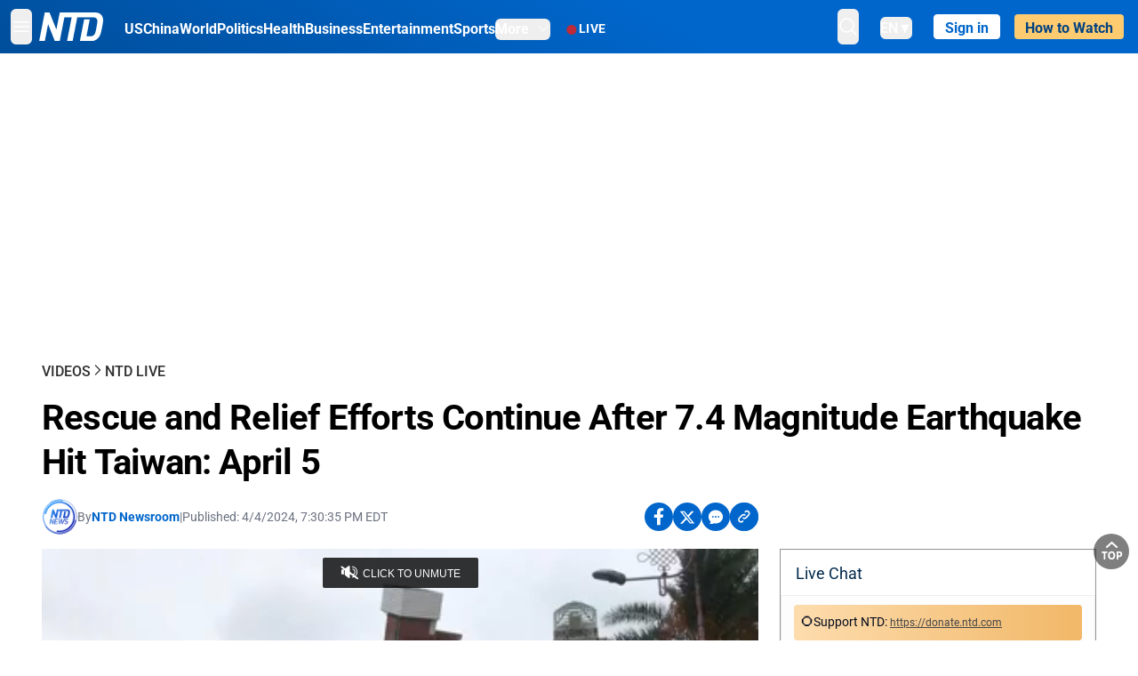

--- FILE ---
content_type: text/html; charset=utf-8
request_url: https://www.ntd.com/view-of-rescue-and-relief-efforts-in-hualien-and-evacuating-people-trapped-at-the-taroko-national-park_984136.html
body_size: 25104
content:
<!DOCTYPE html><html lang="en"><head><meta property="og:site_name" content="NTD"/><meta charSet="UTF-8"/><link rel="icon" type="image/x-icon" href="/favicon.ico" sizes="any"/><link rel="icon" type="image/png" sizes="32x32" href="/images/favicons/ntd-favicon-32x32.png"/><link rel="icon" type="image/png" sizes="16x16" href="/images/favicons/ntd-favicon-16x16.png"/><link rel="apple-touch-icon" href="/images/favicons/ntd-apple-touch-icon-120x120.png"/><link rel="manifest" href="/site.webmanifest"/><meta name="viewport" content="width=device-width,initial-scale=1"/><title>Rescue and Relief Efforts Continue After 7.4 Magnitude Earthquake Hit Taiwan: April 5 | NTD</title><meta name="robots" content="index,follow"/><meta name="description" content="NTD - To uplift and inform society by publishing quality content that embodies integrity, dignity, and the best of humanity."/><meta name="twitter:card" content="summary_large_image"/><meta name="twitter:site" content="@NTDNews"/><meta property="og:title" content="Rescue and Relief Efforts Continue After 7.4 Magnitude Earthquake Hit Taiwan: April 5"/><meta property="og:description" content="NTD - To uplift and inform society by publishing quality content that embodies integrity, dignity, and the best of humanity."/><meta property="og:url" content="https://www.ntd.com/view-of-rescue-and-relief-efforts-in-hualien-and-evacuating-people-trapped-at-the-taroko-national-park_984136.html"/><meta property="og:type" content="video"/><meta property="og:image" content="https://i.ntd.com/assets/uploads/2024/04/id984137-baseimage-2024-04-03T145426.075.jpg-900x506.webp"/><meta property="og:image:alt" content="Rescue workers stand near the site of a leaning building in the aftermath of an earthquake in Hualien, eastern Taiwan on April 3, 2024. (The Canadian Press/AP Johnson Lai)"/><meta property="og:image:secure_url" content="https://i.ntd.com/assets/uploads/2024/04/id984137-baseimage-2024-04-03T145426.075.jpg-900x506.webp"/><meta property="og:locale" content="en"/><link rel="canonical" href="https://www.ntd.com/view-of-rescue-and-relief-efforts-in-hualien-and-evacuating-people-trapped-at-the-taroko-national-park_984136.html"/><meta property="build-version" content="3.4.0"/><script type="application/ld+json">{"@context":"https://schema.org","@type":"VideoObject","name":"Rescue and Relief Efforts Continue After 7.4 Magnitude Earthquake Hit Taiwan: April 5","description":"Rescue and relief efforts in Hualien, Taiwan, continue on Friday, after the biggest earthquake in at least 25 years killed ten people and injured more than 1,000 after hitting the island Wednesday.","contentUrl":"https://vod.brightchat.com/embed/954363c1-214b-4a22-b535-9acd5817ab0d","uploadDate":"2024-04-05T02:22:52.000Z","thumbnailUrl":["https://i.ntd.com/assets/uploads/2024/04/id984137-baseimage-2024-04-03T145426.075.jpg-900x506.webp"]}</script><script type="application/ld+json">{"@context":"https://schema.org","@type":"BreadcrumbList","itemListElement":[{"@type":"ListItem","position":1,"item":{"@id":"https://www.ntd.com","name":"Home"}},{"@type":"ListItem","position":2,"item":{"@id":"https://www.ntd.com/video","name":"Videos"}},{"@type":"ListItem","position":3,"item":{"@id":"https://www.ntd.com/live-videos","name":"NTD Live"}}]}</script><meta name="next-head-count" content="25"/><link rel="stylesheet" href="https://subs.epochbase.com/lib/template.css"/><link rel="preconnect" href="https://fonts.googleapis.com"/><link rel="preconnect" href="https://fonts.gstatic.com" crossorigin="anonymous"/><link rel="stylesheet" data-href="https://fonts.googleapis.com/css2?family=Noto+Serif:wght@100..900&amp;display=swap"/><script type="text/javascript">if(/com.ntd./i.test(navigator.userAgent)){window.isApp=true;}</script><link rel="preconnect" href="https://fonts.gstatic.com" crossorigin /><link rel="preload" href="/_next/static/media/6d279439c4de6a8a-s.p.otf" as="font" type="font/otf" crossorigin="anonymous" data-next-font="size-adjust"/><link rel="preload" href="/_next/static/media/d423b8cc6998a42d-s.p.otf" as="font" type="font/otf" crossorigin="anonymous" data-next-font="size-adjust"/><link rel="preload" href="/_next/static/media/87938583ae89d1fb-s.p.otf" as="font" type="font/otf" crossorigin="anonymous" data-next-font="size-adjust"/><link rel="preload" href="/_next/static/media/5f01b218f380ae75-s.p.otf" as="font" type="font/otf" crossorigin="anonymous" data-next-font="size-adjust"/><link rel="preload" href="/_next/static/media/21f44fe78987abb6-s.p.otf" as="font" type="font/otf" crossorigin="anonymous" data-next-font="size-adjust"/><link rel="preload" href="/_next/static/media/366ce60a87b3d93b-s.p.otf" as="font" type="font/otf" crossorigin="anonymous" data-next-font="size-adjust"/><link rel="preload" href="/_next/static/media/69d19f24b6c2f63c-s.p.otf" as="font" type="font/otf" crossorigin="anonymous" data-next-font="size-adjust"/><link rel="preload" href="/_next/static/media/1696dcc4daf6198d-s.p.otf" as="font" type="font/otf" crossorigin="anonymous" data-next-font="size-adjust"/><link rel="preload" href="/_next/static/media/d0316c4a867c73d9-s.p.otf" as="font" type="font/otf" crossorigin="anonymous" data-next-font="size-adjust"/><link rel="preload" href="/_next/static/media/c1b6d0157379a23c-s.p.otf" as="font" type="font/otf" crossorigin="anonymous" data-next-font="size-adjust"/><link rel="preload" href="/_next/static/media/d27c3c4c48653461-s.p.woff2" as="font" type="font/woff2" crossorigin="anonymous" data-next-font="size-adjust"/><link rel="preload" href="/_next/static/media/2329f82f48d3e252-s.p.woff2" as="font" type="font/woff2" crossorigin="anonymous" data-next-font="size-adjust"/><link rel="preload" href="/_next/static/media/4046ec9b7a3cd7ce-s.p.woff2" as="font" type="font/woff2" crossorigin="anonymous" data-next-font="size-adjust"/><link rel="preload" href="/_next/static/media/677590baa4ca2e13-s.p.woff2" as="font" type="font/woff2" crossorigin="anonymous" data-next-font="size-adjust"/><link rel="preload" href="/_next/static/media/48ee0eb829fd67dc-s.p.woff2" as="font" type="font/woff2" crossorigin="anonymous" data-next-font="size-adjust"/><link rel="preload" href="/_next/static/media/bd4e47cdb1b92e8e-s.p.woff2" as="font" type="font/woff2" crossorigin="anonymous" data-next-font="size-adjust"/><link rel="preload" href="/_next/static/media/dedba05d74695149-s.p.woff2" as="font" type="font/woff2" crossorigin="anonymous" data-next-font="size-adjust"/><link rel="preload" href="/_next/static/media/aacbf89b63ff3595-s.p.woff2" as="font" type="font/woff2" crossorigin="anonymous" data-next-font="size-adjust"/><link rel="preload" href="/_next/static/media/d0b56fc3015f351f-s.p.woff2" as="font" type="font/woff2" crossorigin="anonymous" data-next-font="size-adjust"/><link rel="preload" href="/_next/static/css/e5bfd86eeebc37fb.css" as="style"/><link rel="stylesheet" href="/_next/static/css/e5bfd86eeebc37fb.css" data-n-g=""/><link rel="preload" href="/_next/static/css/f09d717aa85bdceb.css" as="style"/><link rel="stylesheet" href="/_next/static/css/f09d717aa85bdceb.css" data-n-p=""/><link rel="preload" href="/_next/static/css/5a5c8557a6fe8041.css" as="style"/><link rel="stylesheet" href="/_next/static/css/5a5c8557a6fe8041.css"/><noscript data-n-css=""></noscript><script defer="" nomodule="" src="/_next/static/chunks/polyfills-42372ed130431b0a.js"></script><script defer="" src="/_next/static/chunks/1033-542a31019ab750d4.js"></script><script defer="" src="/_next/static/chunks/7742-3706c8acab8bc7d3.js"></script><script defer="" src="/_next/static/chunks/5535.3cb1d9be360250dc.js"></script><script defer="" src="/_next/static/chunks/2901-7863ab772e459b67.js"></script><script defer="" src="/_next/static/chunks/5458.805473cf745e0c93.js"></script><script defer="" src="/_next/static/chunks/8144.258c993e347e6f3d.js"></script><script src="/_next/static/chunks/webpack-38fd75bee5fa3ec1.js" defer=""></script><script src="/_next/static/chunks/framework-945b357d4a851f4b.js" defer=""></script><script src="/_next/static/chunks/main-e15b98b38f8b9694.js" defer=""></script><script src="/_next/static/chunks/pages/_app-1b2c6b540215ae9c.js" defer=""></script><script src="/_next/static/chunks/6492-a996f978e6c43eb4.js" defer=""></script><script src="/_next/static/chunks/5356-77ab64184dd0c10c.js" defer=""></script><script src="/_next/static/chunks/3545-148a19d9abd9ee9d.js" defer=""></script><script src="/_next/static/chunks/2407-52a061df3b44b04a.js" defer=""></script><script src="/_next/static/chunks/pages/%5Burl%5D-70b65ba4dae397a6.js" defer=""></script><script src="/_next/static/bbcb1d49c185377aff6d67e98564144f08d88bb5/_buildManifest.js" defer=""></script><script src="/_next/static/bbcb1d49c185377aff6d67e98564144f08d88bb5/_ssgManifest.js" defer=""></script><style data-href="https://fonts.googleapis.com/css2?family=Noto+Serif:wght@100..900&display=swap">@font-face{font-family:'Noto Serif';font-style:normal;font-weight:100;font-stretch:normal;font-display:swap;src:url(https://fonts.gstatic.com/l/font?kit=ga6iaw1J5X9T9RW6j9bNVls-hfgvz8JcMofYTa32J4wsL2JAlAhZqFGjww&skey=ff3f102bd67fc93c&v=v33) format('woff')}@font-face{font-family:'Noto Serif';font-style:normal;font-weight:200;font-stretch:normal;font-display:swap;src:url(https://fonts.gstatic.com/l/font?kit=ga6iaw1J5X9T9RW6j9bNVls-hfgvz8JcMofYTa32J4wsL2JAlAhZKFCjww&skey=ff3f102bd67fc93c&v=v33) format('woff')}@font-face{font-family:'Noto Serif';font-style:normal;font-weight:300;font-stretch:normal;font-display:swap;src:url(https://fonts.gstatic.com/l/font?kit=ga6iaw1J5X9T9RW6j9bNVls-hfgvz8JcMofYTa32J4wsL2JAlAhZ9lCjww&skey=ff3f102bd67fc93c&v=v33) format('woff')}@font-face{font-family:'Noto Serif';font-style:normal;font-weight:400;font-stretch:normal;font-display:swap;src:url(https://fonts.gstatic.com/l/font?kit=ga6iaw1J5X9T9RW6j9bNVls-hfgvz8JcMofYTa32J4wsL2JAlAhZqFCjww&skey=ff3f102bd67fc93c&v=v33) format('woff')}@font-face{font-family:'Noto Serif';font-style:normal;font-weight:500;font-stretch:normal;font-display:swap;src:url(https://fonts.gstatic.com/l/font?kit=ga6iaw1J5X9T9RW6j9bNVls-hfgvz8JcMofYTa32J4wsL2JAlAhZmlCjww&skey=ff3f102bd67fc93c&v=v33) format('woff')}@font-face{font-family:'Noto Serif';font-style:normal;font-weight:600;font-stretch:normal;font-display:swap;src:url(https://fonts.gstatic.com/l/font?kit=ga6iaw1J5X9T9RW6j9bNVls-hfgvz8JcMofYTa32J4wsL2JAlAhZdlejww&skey=ff3f102bd67fc93c&v=v33) format('woff')}@font-face{font-family:'Noto Serif';font-style:normal;font-weight:700;font-stretch:normal;font-display:swap;src:url(https://fonts.gstatic.com/l/font?kit=ga6iaw1J5X9T9RW6j9bNVls-hfgvz8JcMofYTa32J4wsL2JAlAhZT1ejww&skey=ff3f102bd67fc93c&v=v33) format('woff')}@font-face{font-family:'Noto Serif';font-style:normal;font-weight:800;font-stretch:normal;font-display:swap;src:url(https://fonts.gstatic.com/l/font?kit=ga6iaw1J5X9T9RW6j9bNVls-hfgvz8JcMofYTa32J4wsL2JAlAhZKFejww&skey=ff3f102bd67fc93c&v=v33) format('woff')}@font-face{font-family:'Noto Serif';font-style:normal;font-weight:900;font-stretch:normal;font-display:swap;src:url(https://fonts.gstatic.com/l/font?kit=ga6iaw1J5X9T9RW6j9bNVls-hfgvz8JcMofYTa32J4wsL2JAlAhZAVejww&skey=ff3f102bd67fc93c&v=v33) format('woff')}@font-face{font-family:'Noto Serif';font-style:normal;font-weight:100 900;font-stretch:100%;font-display:swap;src:url(https://fonts.gstatic.com/s/notoserif/v33/ga6daw1J5X9T9RW6j9bNVls-hfgvz8JcMofYTYf3D33WsNFHuQk.woff2) format('woff2');unicode-range:U+0460-052F,U+1C80-1C8A,U+20B4,U+2DE0-2DFF,U+A640-A69F,U+FE2E-FE2F}@font-face{font-family:'Noto Serif';font-style:normal;font-weight:100 900;font-stretch:100%;font-display:swap;src:url(https://fonts.gstatic.com/s/notoserif/v33/ga6daw1J5X9T9RW6j9bNVls-hfgvz8JcMofYTYf-D33WsNFHuQk.woff2) format('woff2');unicode-range:U+0301,U+0400-045F,U+0490-0491,U+04B0-04B1,U+2116}@font-face{font-family:'Noto Serif';font-style:normal;font-weight:100 900;font-stretch:100%;font-display:swap;src:url(https://fonts.gstatic.com/s/notoserif/v33/ga6daw1J5X9T9RW6j9bNVls-hfgvz8JcMofYTYf2D33WsNFHuQk.woff2) format('woff2');unicode-range:U+1F00-1FFF}@font-face{font-family:'Noto Serif';font-style:normal;font-weight:100 900;font-stretch:100%;font-display:swap;src:url(https://fonts.gstatic.com/s/notoserif/v33/ga6daw1J5X9T9RW6j9bNVls-hfgvz8JcMofYTYf5D33WsNFHuQk.woff2) format('woff2');unicode-range:U+0370-0377,U+037A-037F,U+0384-038A,U+038C,U+038E-03A1,U+03A3-03FF}@font-face{font-family:'Noto Serif';font-style:normal;font-weight:100 900;font-stretch:100%;font-display:swap;src:url(https://fonts.gstatic.com/s/notoserif/v33/ga6daw1J5X9T9RW6j9bNVls-hfgvz8JcMofYTYeGD33WsNFHuQk.woff2) format('woff2');unicode-range:U+0302-0303,U+0305,U+0307-0308,U+0310,U+0312,U+0315,U+031A,U+0326-0327,U+032C,U+032F-0330,U+0332-0333,U+0338,U+033A,U+0346,U+034D,U+0391-03A1,U+03A3-03A9,U+03B1-03C9,U+03D1,U+03D5-03D6,U+03F0-03F1,U+03F4-03F5,U+2016-2017,U+2034-2038,U+203C,U+2040,U+2043,U+2047,U+2050,U+2057,U+205F,U+2070-2071,U+2074-208E,U+2090-209C,U+20D0-20DC,U+20E1,U+20E5-20EF,U+2100-2112,U+2114-2115,U+2117-2121,U+2123-214F,U+2190,U+2192,U+2194-21AE,U+21B0-21E5,U+21F1-21F2,U+21F4-2211,U+2213-2214,U+2216-22FF,U+2308-230B,U+2310,U+2319,U+231C-2321,U+2336-237A,U+237C,U+2395,U+239B-23B7,U+23D0,U+23DC-23E1,U+2474-2475,U+25AF,U+25B3,U+25B7,U+25BD,U+25C1,U+25CA,U+25CC,U+25FB,U+266D-266F,U+27C0-27FF,U+2900-2AFF,U+2B0E-2B11,U+2B30-2B4C,U+2BFE,U+3030,U+FF5B,U+FF5D,U+1D400-1D7FF,U+1EE00-1EEFF}@font-face{font-family:'Noto Serif';font-style:normal;font-weight:100 900;font-stretch:100%;font-display:swap;src:url(https://fonts.gstatic.com/s/notoserif/v33/ga6daw1J5X9T9RW6j9bNVls-hfgvz8JcMofYTYf1D33WsNFHuQk.woff2) format('woff2');unicode-range:U+0102-0103,U+0110-0111,U+0128-0129,U+0168-0169,U+01A0-01A1,U+01AF-01B0,U+0300-0301,U+0303-0304,U+0308-0309,U+0323,U+0329,U+1EA0-1EF9,U+20AB}@font-face{font-family:'Noto Serif';font-style:normal;font-weight:100 900;font-stretch:100%;font-display:swap;src:url(https://fonts.gstatic.com/s/notoserif/v33/ga6daw1J5X9T9RW6j9bNVls-hfgvz8JcMofYTYf0D33WsNFHuQk.woff2) format('woff2');unicode-range:U+0100-02BA,U+02BD-02C5,U+02C7-02CC,U+02CE-02D7,U+02DD-02FF,U+0304,U+0308,U+0329,U+1D00-1DBF,U+1E00-1E9F,U+1EF2-1EFF,U+2020,U+20A0-20AB,U+20AD-20C0,U+2113,U+2C60-2C7F,U+A720-A7FF}@font-face{font-family:'Noto Serif';font-style:normal;font-weight:100 900;font-stretch:100%;font-display:swap;src:url(https://fonts.gstatic.com/s/notoserif/v33/ga6daw1J5X9T9RW6j9bNVls-hfgvz8JcMofYTYf6D33WsNFH.woff2) format('woff2');unicode-range:U+0000-00FF,U+0131,U+0152-0153,U+02BB-02BC,U+02C6,U+02DA,U+02DC,U+0304,U+0308,U+0329,U+2000-206F,U+20AC,U+2122,U+2191,U+2193,U+2212,U+2215,U+FEFF,U+FFFD}</style></head><body><noscript><iframe src="https://www.googletagmanager.com/ns.html?id=GTM-K52XVPF" height="0" width="0" style="display:none;visibility:hidden"></iframe></noscript><div id="__next"><div lang="en"><div class="__variable_315db8 __variable_ae7e04 __variable_8c00a5 font-roboto" id="headlessui-portal-root"><div class="relative z-10 bg-white dark:bg-black"><div style="background:linear-gradient(208deg, #0066CB 41.12%, #004181 131.51%)" class="Header_header__ds50R sticky top-0 z-[1200]"><div class="mx-auto flex h-[60px] max-w-[1300px] items-center justify-between gap-4 px-4 py-2 md:justify-between 2xl:px-0"><div class="flex items-center"><div class="" data-headlessui-state=""><div class="flex flex-none items-center sm:space-x-1"><button type="button" class="-ml-1 mr-2 inline-flex items-center justify-center rounded-md py-2 text-white focus:outline-none sm:mr-0" id="headlessui-popover-button-:R2mt6:" aria-expanded="false" data-headlessui-state=""><span class="sr-only">Open menu</span><svg xmlns="http://www.w3.org/2000/svg" fill="none" viewBox="0 0 24 24" stroke-width="1.5" stroke="currentColor" aria-hidden="true" class="size-6"><path stroke-linecap="round" stroke-linejoin="round" d="M3.75 6.75h16.5M3.75 12h16.5m-16.5 5.25h16.5"></path></svg></button></div></div><a class="contents" href="/"><span class="sr-only">NTD Television</span><img class="mr-4 w-[58px] sm:ml-2 sm:mr-6 sm:w-[72px]" src="https://i.ntd.com/assets/themes/ntd/images/NTDLogo.svg" alt="NTD Television" width="300" height="132" title="NTD Television"/></a><div class="hidden w-auto xl:block"><div class="mt-1 flex items-center justify-between gap-x-5"><a href="/us" class="flex-shrink-0"><span class="w-full text-base font-bold text-white">US</span></a><a href="/china" class="flex-shrink-0"><span class="w-full text-base font-bold text-white">China</span></a><a href="/world" class="flex-shrink-0"><span class="w-full text-base font-bold text-white">World</span></a><a href="/politics" class="flex-shrink-0"><span class="w-full text-base font-bold text-white">Politics</span></a><a href="/health-news" class="flex-shrink-0"><span class="w-full text-base font-bold text-white">Health</span></a><a href="/business" class="flex-shrink-0"><span class="w-full text-base font-bold text-white">Business</span></a><a href="/entertainment" class="flex-shrink-0"><span class="w-full text-base font-bold text-white">Entertainment</span></a><a href="/sports" class="flex-shrink-0"><span class="w-full text-base font-bold text-white">Sports</span></a><nav class="space-x-10"><div class="relative" data-headlessui-state=""><button type="button" class="group inline-flex items-center rounded-md text-base font-bold text-white focus:outline-none" id="headlessui-popover-button-:R16mt6:" aria-expanded="false" data-headlessui-state=""><span class="min-w-fit">More</span><svg xmlns="http://www.w3.org/2000/svg" viewBox="0 0 24 24" fill="currentColor" aria-hidden="true" class="mb-0.5 ml-2 w-4 fill-white"><path fill-rule="evenodd" d="M12.53 16.28a.75.75 0 01-1.06 0l-7.5-7.5a.75.75 0 011.06-1.06L12 14.69l6.97-6.97a.75.75 0 111.06 1.06l-7.5 7.5z" clip-rule="evenodd"></path></svg></button></div></nav></div></div><a class="mt-1 hidden flex-shrink-0 items-center gap-1 px-4 xl:flex" href="/live"><span class="animate-pulse text-[26px] leading-3 text-[#EC1D19]">●</span><span class="text-sm font-semibold tracking-wide text-white">LIVE</span></a></div><div class="flex items-center"><div data-headlessui-state=""><button type="button" class="mr-6 hidden items-center justify-center rounded-md py-2 text-white focus:outline-none sm:inline-flex" id="headlessui-popover-button-:R36t6:" aria-expanded="false" data-headlessui-state=""><span class="sr-only">search</span><svg xmlns="http://www.w3.org/2000/svg" fill="none" viewBox="0 0 24 24" stroke-width="1.5" stroke="currentColor" aria-hidden="true" class="size-6 stroke-white"><path stroke-linecap="round" stroke-linejoin="round" d="M21 21l-5.197-5.197m0 0A7.5 7.5 0 105.196 5.196a7.5 7.5 0 0010.607 10.607z"></path></svg></button></div><nav class="hidden space-x-10 sm:flex"><div class="relative" data-headlessui-state=""><button type="button" class="group mr-6 mt-1 inline-flex items-center rounded-md text-[16px] font-medium text-white focus:outline-none focus:ring-0" id="headlessui-popover-button-:R56t6:" aria-expanded="false" data-headlessui-state=""><span class="min-w-fit">EN</span><span>▼</span></button></div></nav><div id="login_wrapper" class=""></div><a class="pb-0.25 ml-2 h-7 flex-shrink-0 rounded bg-[#FFCB71] px-2 pt-1 !text-[#004181] md:ml-4 md:px-3" href="/watch"><div class="text-base font-semibold">How to Watch</div></a></div></div></div><!--$--><div class="m-auto items-center justify-center overflow-hidden print:hidden hidden md:flex" style="min-height:314px"><div id="article_top_ads"></div></div><!--/$--><div class="post theme "><main class="main max-w-[1250px] p-0 lg:m-auto lg:px-2"><div class="w-full px-0 py-[33px] lg:px-2"><main class="bg-white px-4"><header><div data-label="post-default-breadcrumbs" class="theme-app-hidden scroll flex items-center gap-2 whitespace-nowrap uppercase text-sm text-[#2f2f2f] font-medium leading-tight lg:text-base lg:leading-snug mb-4"><a class="" href="/video">Videos</a><svg xmlns="http://www.w3.org/2000/svg" fill="none" viewBox="0 0 24 24" stroke-width="2" stroke="currentColor" aria-hidden="true" width="16" class="-mt-[5px] shrink-0 text-[#2f2f2f]"><path stroke-linecap="round" stroke-linejoin="round" d="M8.25 4.5l7.5 7.5-7.5 7.5"></path></svg><a class="" href="/live-videos">NTD Live</a></div><h1 class="mb-4 text-[26px] font-bold leading-[120%] tracking-[-0.52px] lg:text-[40px] lg:leading-tight lg:tracking-[-0.8px]">Rescue and Relief Efforts Continue After 7.4 Magnitude Earthquake Hit Taiwan: April 5</h1></header><div class="xl:flex xl:justify-between"><div class="relative z-0 w-full xl:w-[68%]"><div class="flex flex-col flex-wrap gap-1.5 text-sm text-[#6B7280] md:flex-row md:items-center mb-4"><div class="flex items-center gap-2 text-sm"><a href="/author/ntd-newsroom"><img alt="NTD Newsroom" title="NTD Newsroom" loading="lazy" width="40" height="40" decoding="async" data-nimg="1" class="flex rounded-full" style="color:transparent" src="https://i.ntd.com/assets/uploads/2024/05/id996033-NTD-News-logo-square.png"/></a><div class="flex flex-col"><div class="item-center flex gap-2">By<div class="font-bold text-[#0066CB]"><a class="no-underline hover:underline" href="/author/ntd-newsroom">NTD Newsroom</a></div></div><div class="item-center flex flex-col flex-wrap divide-gray-200 text-gray-800 xs:flex-row xs:gap-3 xs:divide-x"></div></div></div><div class="hidden md:block">|</div><span>Published:<!-- --> <!-- -->4/4/2024, 7:30:35 PM EDT</span><div class="hidden flex-1 md:block"></div><!--$--><div class="flex gap-2 items-center"><button data-tip="Share on Facebook" class="bg-[#0066CB] rounded-full size-8 justify-center items-center flex just text-white" type="button"><svg viewBox="0 0 11 17" fill="none" xmlns="http://www.w3.org/2000/svg" class="size-5"><g clip-path="url(#facebook_svg__a)"><path d="m9.343 9.393.457-2.99H6.944v-1.94c0-.818.4-1.615 1.678-1.615H9.92V.303S8.742.1 7.616.1c-2.352 0-3.89 1.431-3.89 4.024v2.278H1.113v2.99h2.615v7.227h3.217V9.393h2.4Z" fill="currentColor"></path></g><defs><clipPath id="facebook_svg__a"><path fill="currentColor" transform="translate(.377 .1)" d="M0 0h10.279v16.519H0z"></path></clipPath></defs></svg></button><button data-tip="Share on Twitter" class="bg-[#0066CB] rounded-full size-8 justify-center items-center flex just text-white" type="button"><svg width="18" height="15" fill="none" xmlns="http://www.w3.org/2000/svg" class=""><path fill-rule="evenodd" clip-rule="evenodd" d="M5.925.695H.684L6.898 8.29l-5.817 6.37H3.77l4.4-4.818 3.906 4.774h5.242L10.922 6.8l.01.014L16.44.784h-2.687l-4.09 4.478L5.925.695Zm-2.348 1.33h1.632l9.215 11.26h-1.632L3.577 2.025Z" fill="#fff"></path></svg></button><button class="bg-[#0066CB] rounded-full size-8 justify-center items-center flex just text-white" type="button" data-tip="Copy link"><svg xmlns="http://www.w3.org/2000/svg" viewBox="0 0 24 24" fill="currentColor" aria-hidden="true" class="size-5"><path fill-rule="evenodd" d="M4.804 21.644A6.707 6.707 0 006 21.75a6.721 6.721 0 003.583-1.029c.774.182 1.584.279 2.417.279 5.322 0 9.75-3.97 9.75-9 0-5.03-4.428-9-9.75-9s-9.75 3.97-9.75 9c0 2.409 1.025 4.587 2.674 6.192.232.226.277.428.254.543a3.73 3.73 0 01-.814 1.686.75.75 0 00.44 1.223zM8.25 10.875a1.125 1.125 0 100 2.25 1.125 1.125 0 000-2.25zM10.875 12a1.125 1.125 0 112.25 0 1.125 1.125 0 01-2.25 0zm4.875-1.125a1.125 1.125 0 100 2.25 1.125 1.125 0 000-2.25z" clip-rule="evenodd"></path></svg></button><div class="flex cursor-pointer items-center gap-1" id="share_now"><button class="bg-[#0066CB] rounded-full size-8 justify-center items-center flex just text-white" type="button" data-tip="Share"><svg xmlns="http://www.w3.org/2000/svg" width="32" height="32" fill="none"><circle cx="16" cy="16" r="16" fill="#0066CB"></circle><path d="M18.988 8.727c-.303.017-.605.052-.89.158-.454.175-.89.438-1.26.825a.86.86 0 0 0-.262.276.906.906 0 0 0 .118 1.085.835.835 0 0 0 .316.208.806.806 0 0 0 .722-.084.86.86 0 0 0 .265-.274c.185-.193.403-.299.638-.386.587-.211 1.31-.123 1.78.386.654.684.654 1.825 0 2.528l-2.519 2.633c-.739.772-1.343.842-1.78.825-.436-.018-.688-.228-.688-.228a.827.827 0 0 0-.645-.084.837.837 0 0 0-.296.155.878.878 0 0 0-.217.262.917.917 0 0 0 .319 1.211s.57.387 1.41.44c.84.052 2.015-.282 3.039-1.37l2.518-2.633c1.31-1.37 1.31-3.581 0-4.933a3.225 3.225 0 0 0-1.628-.93c-.303-.07-.638-.07-.94-.053v-.017Zm-3.358 4.055c-.84-.036-1.998.263-2.989 1.316l-2.518 2.633c-1.31 1.37-1.31 3.581 0 4.933.94.983 2.283 1.264 3.458.825.454-.175.89-.439 1.26-.825a.86.86 0 0 0 .262-.277.905.905 0 0 0-.118-1.085.836.836 0 0 0-.316-.207.804.804 0 0 0-.722.083.86.86 0 0 0-.265.275c-.185.193-.403.298-.638.386-.588.21-1.31.123-1.78-.386-.654-.685-.654-1.826 0-2.528l2.519-2.633c.671-.702 1.259-.79 1.73-.773.47.018.788.158.788.158a.82.82 0 0 0 .697.152.825.825 0 0 0 .328-.165.87.87 0 0 0 .23-.296.91.91 0 0 0-.197-1.052.828.828 0 0 0-.32-.183s-.57-.351-1.41-.386v.035Z" fill="#fff"></path></svg></button><div></div></div></div><!--/$--></div><div class="relative flex bg-black w-full max-sm:!max-w-full mx-auto z-0" style="max-width:calc(100vh * 16/9 - 80px);aspect-ratio:16/9"><div class="aspect-video max-w-full bg-gray-100"></div></div></div><div class="w-full xl:w-[30%]"><div class="xl:mb-4 xl:h-10"></div><div class=" border border-[#969696]"><div><div class="flex h-[51px] items-center justify-between border border-b-0 border-[#f8f8f8] px-4 py-3 text-[#01294c] "><div class="flex items-center text-lg"><div>Live Chat</div><div class="mr-3"></div></div></div></div><iframe src="https://livechat.epochbase.com?siteId=www.ntd.com&amp;groupId=984136&amp;groupName=%2Fview-of-rescue-and-relief-efforts-in-hualien-and-evacuating-people-trapped-at-the-taroko-national-park_984136.html&amp;roomId=vid_984136&amp;token=undefined&amp;live=0&amp;theme=&amp;hide=0&amp;head=0" id="livechat_iframe" height="415" width="100%" scrolling="no" frameBorder="0"></iframe></div></div></div><div class="xl:flex xl:justify-between"><div class="w-full overflow-hidden xl:w-[68%]"><div data-post-content="true" class="post_content" id="post_content" data-testid="post_content"><p>Rescue and relief efforts in Hualien, Taiwan, continue on Friday, after the biggest earthquake in at least 25 years killed ten people and injured more than 1,000 after hitting the island Wednesday.</p></div><!--$--><div class="m-auto items-center justify-center overflow-hidden print:hidden hidden md:flex" style="min-height:344px"><div id="article_below_ads"></div></div><!--/$--><section class="not-format"><div class="space-y-3 lg:mt-8"><div><iframe src="" width="100%" height="100%"></iframe></div></div></section><aside aria-label="Recommendations" class="bg-white py-8 dark:bg-gray-900"><!--$--><h2 class="mb-3 text-2xl font-bold dark:text-white">Recommendations</h2><div class="grid gap-6 md:grid-cols-3"><article class="flex flex-col"><a class="" data-thumbnail="true" target="" href="/trump-orders-his-representatives-to-buy-200-billion-in-mortgage-bonds_1118288.html" data-testid="post-thumbnail"><img alt="Trump Orders His &#x27;Representatives&#x27; to Buy $200 Billion in Mortgage Bonds" loading="lazy" width="600" height="400" decoding="async" data-nimg="1" class="w-full overflow-hidden bg-gray-100 object-cover aspect-video" style="color:transparent" src="https://i.ntd.com/assets/uploads/2026/01/id1118289-2026-01-08T080546Z_1_LYNXMPEM070CH_RTROPTP_4_USA-TRUMP-UNKO.jpg-900x506.webp"/></a><a data-title="true" target="" href="/trump-orders-his-representatives-to-buy-200-billion-in-mortgage-bonds_1118288.html"><h3 class="text-heading mt-2.5 text-base font-semibold">Trump Orders His &#x27;Representatives&#x27; to Buy $200 Billion in Mortgage Bonds</h3></a></article><article class="flex flex-col"><a class="" data-thumbnail="true" target="" href="/house-passes-3-year-extension-of-obamacare-subsidies_1118280.html" data-testid="post-thumbnail"><img alt="House Passes 3-Year Extension of Obamacare Subsidies" loading="lazy" width="600" height="400" decoding="async" data-nimg="1" class="w-full overflow-hidden bg-gray-100 object-cover aspect-video" style="color:transparent" src="https://i.ntd.com/assets/uploads/2026/01/id1118281-1.tagreuters.com2025binary_LYNXMPELAO19D-FILEDIMAGE.jpg-900x506.webp"/></a><a data-title="true" target="" href="/house-passes-3-year-extension-of-obamacare-subsidies_1118280.html"><h3 class="text-heading mt-2.5 text-base font-semibold">House Passes 3-Year Extension of Obamacare Subsidies</h3></a></article><article class="flex flex-col"><a class="" data-thumbnail="true" target="" href="/rubio-to-meet-danish-leaders-to-discuss-greenland-next-week_1118217.html" data-testid="post-thumbnail"><img alt="Rubio to Meet Danish Leaders to Discuss Greenland Next Week" loading="lazy" width="600" height="400" decoding="async" data-nimg="1" class="w-full overflow-hidden bg-gray-100 object-cover aspect-video" style="color:transparent" src="https://i.ntd.com/assets/uploads/2026/01/id1118218-AP26007575435415.jpg-900x506.webp"/></a><a data-title="true" target="" href="/rubio-to-meet-danish-leaders-to-discuss-greenland-next-week_1118217.html"><h3 class="text-heading mt-2.5 text-base font-semibold">Rubio to Meet Danish Leaders to Discuss Greenland Next Week</h3></a></article><article class="flex flex-col"><a class="" data-thumbnail="true" target="" href="/fbi-investigating-organizers-of-anti-ice-protests-patel_1118175.html" data-testid="post-thumbnail"><img alt="FBI Investigating Organizers of Anti-ICE Protests: Patel" loading="lazy" width="600" height="400" decoding="async" data-nimg="1" class="w-full overflow-hidden bg-gray-100 object-cover aspect-video" style="color:transparent" src="https://i.ntd.com/assets/uploads/2025/12/id1116113-1.tagreuters.com2025binary_LYNXMPELAO12Z-FILEDIMAGE.jpg-900x506.webp"/></a><a data-title="true" target="" href="/fbi-investigating-organizers-of-anti-ice-protests-patel_1118175.html"><h3 class="text-heading mt-2.5 text-base font-semibold">FBI Investigating Organizers of Anti-ICE Protests: Patel</h3></a></article><article class="flex flex-col"><a class="" data-thumbnail="true" target="" href="/minneapolis-schools-cancel-classes-citing-protests-over-fatal-ice-shooting_1118133.html" data-testid="post-thumbnail"><img alt="Minneapolis Schools Cancel Classes Citing Protests Over Fatal ICE Shooting" loading="lazy" width="600" height="400" decoding="async" data-nimg="1" class="w-full overflow-hidden bg-gray-100 object-cover aspect-video" style="color:transparent" src="https://i.ntd.com/assets/uploads/2026/01/id1118135-Minneapolis-protest-AP26007838454634-1.jpg-900x506.webp"/></a><a data-title="true" target="" href="/minneapolis-schools-cancel-classes-citing-protests-over-fatal-ice-shooting_1118133.html"><h3 class="text-heading mt-2.5 text-base font-semibold">Minneapolis Schools Cancel Classes Citing Protests Over Fatal ICE Shooting</h3></a></article><article class="flex flex-col"><a class="" data-thumbnail="true" target="" href="/us-to-withdraw-from-66-international-bodies-treaties_1118035.html" data-testid="post-thumbnail"><img alt="US to Withdraw From 66 International Bodies, Treaties" loading="lazy" width="600" height="400" decoding="async" data-nimg="1" class="w-full overflow-hidden bg-gray-100 object-cover aspect-video" style="color:transparent" src="https://i.ntd.com/assets/uploads/2025/09/id1089375-CP1717910151.jpg-900x506.webp"/></a><a data-title="true" target="" href="/us-to-withdraw-from-66-international-bodies-treaties_1118035.html"><h3 class="text-heading mt-2.5 text-base font-semibold">US to Withdraw From 66 International Bodies, Treaties</h3></a></article><article class="flex flex-col"><a class="" data-thumbnail="true" target="" href="/woman-fatally-shot-after-driving-vehicle-toward-ice-agents-in-minneapolis_1117959.html" data-testid="post-thumbnail"><img alt="Woman Fatally Shot in ICE Operation in Minneapolis Identified" loading="lazy" width="600" height="400" decoding="async" data-nimg="1" class="w-full overflow-hidden bg-gray-100 object-cover aspect-video" style="color:transparent" src="https://i.ntd.com/assets/uploads/2026/01/id1118209-Minneapolis-shooting-AP26007639250904.jpg-900x506.webp"/></a><a data-title="true" target="" href="/woman-fatally-shot-after-driving-vehicle-toward-ice-agents-in-minneapolis_1117959.html"><h3 class="text-heading mt-2.5 text-base font-semibold">Woman Fatally Shot in ICE Operation in Minneapolis Identified</h3></a></article><article class="flex flex-col"><a class="" data-thumbnail="true" target="" href="/trump-admin-releases-new-dietary-guidelines_1117946.html" data-testid="post-thumbnail"><img alt="Trump Admin Releases New Dietary Guidelines" loading="lazy" width="600" height="400" decoding="async" data-nimg="1" class="w-full overflow-hidden bg-gray-100 object-cover aspect-video" style="color:transparent" src="https://i.ntd.com/assets/uploads/2026/01/id1117947-GettyImages-2254480712.jpg-900x506.webp"/></a><a data-title="true" target="" href="/trump-admin-releases-new-dietary-guidelines_1117946.html"><h3 class="text-heading mt-2.5 text-base font-semibold">Trump Admin Releases New Dietary Guidelines</h3></a></article><article class="flex flex-col"><a class="" data-thumbnail="true" target="" href="/us-expands-list-of-countries-whose-citizens-must-post-bonds-up-to-15000-for-visas_1117929.html" data-testid="post-thumbnail"><img alt="US Expands List of Countries Whose Citizens Must Post Bonds of up to $15,000 for Visas" loading="lazy" width="600" height="400" decoding="async" data-nimg="1" class="w-full overflow-hidden bg-gray-100 object-cover aspect-video" style="color:transparent" src="https://i.ntd.com/assets/uploads/2025/07/id1081474-visa-stamp-GettyImages-1224917096.jpg-900x506.webp"/></a><a data-title="true" target="" href="/us-expands-list-of-countries-whose-citizens-must-post-bonds-up-to-15000-for-visas_1117929.html"><h3 class="text-heading mt-2.5 text-base font-semibold">US Expands List of Countries Whose Citizens Must Post Bonds of up to $15,000 for Visas</h3></a></article></div><!--/$--><!--$--><div id="rc-widget-f17013" data-rc-widget="true" data-widget-host="habitat" data-endpoint="//trends.revcontent.com" data-widget-id="283883" class="block" style="margin:20px 0px 0px 0px"></div><!--/$--><!--$--><div id="partnership" class="block"><div id="unit_95162"><a href="https://mixi.media/" rel="nofollow"></a></div></div><!--/$--></aside></div><div class="mt-10 hidden lg:block xl:block xl:w-[30%]"><!--$--><div class="mb-5 hidden xl:block"><div class="text-2xl font-bold text-heading">Most Viewed Stories</div><div class=""><div class="my-4 flex gap-3"><a href="/americas-test-kitchen-star-elle-simone-scott-dies-at-49-from-ovarian-cancer_1118207.html"><div class="flex items-start gap-3"><div class="shrink-0 overflow-hidden w-[138px]"><img alt="America&#x27;s Test Kitchen Star Elle Simone Scott Dies at 49 From Ovarian Cancer" loading="lazy" width="600" height="400" decoding="async" data-nimg="1" class="w-full overflow-hidden bg-gray-100 object-cover aspect-video" style="color:transparent" src="https://i.ntd.com/assets/uploads/2026/01/id1118214-GettyImages-1187681706.jpg-900x506.webp"/></div><h3 class="text-base line-clamp-2 flex-1 font-semibold leading-tight line-clamp-4">America&#x27;s Test Kitchen Star Elle Simone Scott Dies at 49 From Ovarian Cancer</h3></div></a></div><div class="my-4 flex gap-3 border-t pt-3"><a href="/trump-warns-he-might-be-impeached-if-republicans-dont-win-in-2026-post_1117763.html"><div class="flex items-start gap-3"><div class="shrink-0 overflow-hidden w-[138px]"><img alt="Trump Warns He Might Be Impeached If Republicans Don’t Win in 2026" loading="lazy" width="600" height="400" decoding="async" data-nimg="1" class="w-full overflow-hidden bg-gray-100 object-cover aspect-video" style="color:transparent" src="https://i.ntd.com/assets/uploads/2026/01/id1117764-GettyImages-2233409488KO.jpg-900x506.webp"/></div><h3 class="text-base line-clamp-2 flex-1 font-semibold leading-tight line-clamp-4">Trump Warns He Might Be Impeached If Republicans Don’t Win in 2026</h3></div></a></div><div class="my-4 flex gap-3 border-t pt-3"><a href="/woman-fatally-shot-after-driving-vehicle-toward-ice-agents-in-minneapolis_1117959.html"><div class="flex items-start gap-3"><div class="shrink-0 overflow-hidden w-[138px]"><img alt="Woman Fatally Shot in ICE Operation in Minneapolis Identified" loading="lazy" width="600" height="400" decoding="async" data-nimg="1" class="w-full overflow-hidden bg-gray-100 object-cover aspect-video" style="color:transparent" src="https://i.ntd.com/assets/uploads/2026/01/id1118209-Minneapolis-shooting-AP26007639250904.jpg-900x506.webp"/></div><h3 class="text-base line-clamp-2 flex-1 font-semibold leading-tight line-clamp-4">Woman Fatally Shot in ICE Operation in Minneapolis Identified</h3></div></a></div><div class="my-4 flex gap-3 border-t pt-3"><a href="/texas-issues-warning-about-unsolicited-seed-packages-from-china_1118154.html"><div class="flex items-start gap-3"><div class="shrink-0 overflow-hidden w-[138px]"><img alt="Texas Issues Warning About Unsolicited Seed Packages From China" loading="lazy" width="600" height="400" decoding="async" data-nimg="1" class="w-full overflow-hidden bg-gray-100 object-cover aspect-video" style="color:transparent" src="https://i.ntd.com/assets/uploads/2026/01/id1118155-image_13402945821767638153967-1.png.webp"/></div><h3 class="text-base line-clamp-2 flex-1 font-semibold leading-tight line-clamp-4">Texas Issues Warning About Unsolicited Seed Packages From China</h3></div></a></div><div class="my-4 flex gap-3 border-t pt-3"><a href="/indiana-congressman-hospitalized-after-car-accident_1117707.html"><div class="flex items-start gap-3"><div class="shrink-0 overflow-hidden w-[138px]"><img alt="Indiana Congressman Hospitalized After Car Accident" loading="lazy" width="600" height="400" decoding="async" data-nimg="1" class="w-full overflow-hidden bg-gray-100 object-cover aspect-video" style="color:transparent" src="https://i.ntd.com/assets/uploads/2026/01/id1117833-Jim-Baird-GettyImages-2218966274.jpg-900x506.webp"/></div><h3 class="text-base line-clamp-2 flex-1 font-semibold leading-tight line-clamp-4">Indiana Congressman Hospitalized After Car Accident</h3></div></a></div><div class="my-4 flex gap-3 border-t pt-3"><a href="/arizona-supreme-court-evacuated-after-suspicious-package-tests-positive-for-homemade-explosives_1117681.html"><div class="flex items-start gap-3"><div class="shrink-0 overflow-hidden w-[138px]"><img alt="Arizona Supreme Court Evacuated After Suspicious Package Tests Positive for Homemade Explosives" loading="lazy" width="600" height="400" decoding="async" data-nimg="1" class="w-full overflow-hidden bg-gray-100 object-cover aspect-video" style="color:transparent" src="https://i.ntd.com/assets/uploads/2026/01/id1117830-Arizona-Supreme-Court-shutterstock_2329203245.jpg-900x506.webp"/></div><h3 class="text-base line-clamp-2 flex-1 font-semibold leading-tight line-clamp-4">Arizona Supreme Court Evacuated After Suspicious Package Tests Positive for Homemade Explosives</h3></div></a></div></div></div><!--/$--></div></div></main></div></main></div><footer style="background:linear-gradient(180deg, #0066CB 0%, #003365 100.37%)" class="Footer_footer__MddMJ mx-auto flex w-full"><div class="mx-auto flex w-full max-w-[950px] flex-col items-center space-y-8 p-5 py-10 text-center text-white"><div class="w-full"><form><div class="flex items-center py-4 md:mx-auto lg:mx-0 lg:max-w-none xl:px-0"><div class="flex w-full items-center"><label for="search" class="sr-only">Search</label><div class="relative flex w-full items-center rounded-[12px] border border-gray-300 bg-white px-3"><svg xmlns="http://www.w3.org/2000/svg" fill="none" viewBox="0 0 24 24" stroke-width="1.5" stroke="currentColor" aria-hidden="true" class="size-5 stroke-[#B1B1B1]"><path stroke-linecap="round" stroke-linejoin="round" d="M21 21l-5.197-5.197m0 0A7.5 7.5 0 105.196 5.196a7.5 7.5 0 0010.607 10.607z"></path></svg><input id="search" class="block w-full border-none text-sm text-heading placeholder-[#B1B1B1] focus:border-gray-900 focus:outline-none focus:ring-0 sm:text-sm" placeholder="Search" type="search" required="" value=""/></div></div></div></form></div><nav class="grid w-full grid-cols-2 gap-10 sm:grid-cols-4"><ul class="col-span-1 space-y-4 text-start text-white"><li class="text-base font-bold uppercase"><a class="hover:!text-white" href="/news">News</a></li><ul class="p-0"><li class="text-sm font-medium leading-7"><a href="/us" class="flex hover:!text-white">US</a></li><li class="text-sm font-medium leading-7"><a href="/china" class="flex hover:!text-white">China</a></li><li class="text-sm font-medium leading-7"><a href="/world" class="flex hover:!text-white">World</a></li><li class="text-sm font-medium leading-7"><a href="/business" class="flex hover:!text-white">Business</a></li><li class="text-sm font-medium leading-7"><a href="/weather" class="flex hover:!text-white">Weather</a></li><li class="text-sm font-medium leading-7"><a href="/health" class="flex hover:!text-white">Health</a></li><li class="text-sm font-medium leading-7"><a href="/science" class="flex hover:!text-white">Sci &amp;Tech</a></li><li class="text-sm font-medium leading-7"><a href="/entertainment" class="flex hover:!text-white">Entertainment</a></li><li class="text-sm font-medium leading-7"><a href="/sports" class="flex hover:!text-white">Sports</a></li></ul></ul><ul class="col-span-1 space-y-4 text-start text-white"><li class="text-base font-bold uppercase"><a class="hover:!text-white" href="/programs">Programs</a></li><ul class="p-0"><li class="text-sm font-medium leading-7"><a href="/ntdplus/capitol-report" class="flex hover:!text-white">Capitol Report</a></li><li class="text-sm font-medium leading-7"><a href="/ntd-evening-news" class="flex hover:!text-white">NTD Evening News</a></li><li class="text-sm font-medium leading-7"><a href="/international-reporters-roundtable" class="flex hover:!text-white">International Roundtable</a></li><li class="text-sm font-medium leading-7"><a href="/ntd-primetime" class="flex hover:!text-white">NTD Primetime</a></li><li class="text-sm font-medium leading-7"><a href="/ntdplus/china-in-focus" class="flex hover:!text-white">China in Focus</a></li><li class="text-sm font-medium leading-7"><a href="/ntdplus/piano-talks" class="flex hover:!text-white">Piano Talks</a></li><li class="text-sm font-medium leading-7"><a href="/ntdplus/vital-signs" class="flex hover:!text-white">Vital Signs</a></li><li class="text-sm font-medium leading-7"><a href="/ntd-news-today" class="flex hover:!text-white">NTD News Today</a></li><li class="text-sm font-medium leading-7"><a href="/programs" class="flex hover:!text-white">View All Shows<svg xmlns="http://www.w3.org/2000/svg" fill="none" viewBox="0 0 24 24" stroke-width="1.5" stroke="currentColor" aria-hidden="true" class="ml-1 w-4 stroke-[3px]"><path stroke-linecap="round" stroke-linejoin="round" d="M8.25 4.5l7.5 7.5-7.5 7.5"></path></svg></a></li></ul></ul><ul class="col-span-1 space-y-4 text-start text-white"><li class="text-base font-bold uppercase"><a class="hover:!text-white" href="/life">Lifestyle</a></li><ul class="p-0"><li class="text-sm font-medium leading-7"><a href="/food" class="flex hover:!text-white">Food</a></li><li class="text-sm font-medium leading-7"><a href="/travel" class="flex hover:!text-white">Travel</a></li><li class="text-sm font-medium leading-7"><a href="/beauty" class="flex hover:!text-white">Beauty</a></li><li class="text-sm font-medium leading-7"><a href="/sports" class="flex hover:!text-white">Sports</a></li><li class="text-sm font-medium leading-7"><a href="/personal-finance" class="flex hover:!text-white">Personal Finance</a></li><li class="text-sm font-medium leading-7"><a href="/inspired" class="flex hover:!text-white">Inspired</a></li></ul></ul><ul class="col-span-1 space-y-4 text-start text-white"><li class="text-base font-bold uppercase"><a class="hover:!text-white" href="/about.htm">About NTD</a></li><ul class="p-0"><li class="text-sm font-medium leading-7"><a href="/about.htm" class="flex hover:!text-white">NTD Profiles</a></li><li class="text-sm font-medium leading-7"><a href="/watch" class="flex hover:!text-white">How to Watch NTD</a></li><li class="text-sm font-medium leading-7"><a href="/newsletter.htm" class="flex hover:!text-white">NTD Newsletters</a></li><li class="text-sm font-medium leading-7"><a href="https://donate.ntd.com/" class="flex hover:!text-white">Support NTD</a></li></ul></ul></nav><div class="flex w-full items-center justify-between gap-6 border-y border-white/30 py-4 text-sm font-medium"><a href="/"><div class="Footer_logo__KJo3D">NTD</div></a><div class="hidden sm:block"><div class="flex w-full flex-wrap gap-6 text-nowrap text-sm font-medium"><a class="hover:!text-white" href="/terms-of-service.htm"><div>Terms of Service</div></a><a class="hover:!text-white" href="/privacy-policy.htm"><div>Privacy Policy</div></a><a class="hover:!text-white" href="https://help.ntd.com/hc/en-us"><div>Contact Us</div></a><a class="hover:!text-white" href="https://help.ntd.com/hc/en-us"><div>Help Center</div></a></div></div><div class="h-[40px] border-white/30 sm:border-l"></div><div class="mx-auto flex max-w-[130px] items-center justify-between gap-6 sm:max-w-full"><div class="hidden text-nowrap sm:block">Follow NTD</div><a href="https://www.facebook.com/NTDTelevision"><svg width="8" height="13" fill="none" xmlns="http://www.w3.org/2000/svg"><path d="M5.332 2.898c-.118 0-.262.06-.432.18-.169.12-.254.299-.254.538v.717h2.006v2.87H4.646V13h-2.64V7.204H0v-2.87h2.006V2.897c0-.368.076-.727.228-1.076.153-.35.369-.658.648-.925.28-.267.605-.483.977-.649A2.965 2.965 0 0 1 5.08 0h2.234v2.898H5.332Z" fill="#fff"></path></svg></a><a href="https://x.com/NTDNews"><svg width="15" height="13" fill="none" xmlns="http://www.w3.org/2000/svg"><path fill-rule="evenodd" clip-rule="evenodd" d="M4.682 0H0l5.551 7.07L.355 13h2.4l3.93-4.485 3.49 4.444h4.682L9.145 5.684l.01.012L14.073.083h-2.4L8.02 4.25 4.682 0ZM2.584 1.238h1.458l8.23 10.483h-1.457L2.585 1.238Z" fill="#fff"></path></svg></a><a href="https://www.instagram.com/ntdnews"><svg width="14" height="14" fill="none" xmlns="http://www.w3.org/2000/svg"><g fill="#fff"><path fill-rule="evenodd" clip-rule="evenodd" d="M6.283.441h.718c2.136 0 2.389.008 3.232.046.78.036 1.204.166 1.486.276.373.145.64.318.92.598.28.28.453.547.598.92.11.282.24.705.275 1.485.039.844.047 1.097.047 3.232 0 2.135-.008 2.388-.047 3.232-.035.78-.166 1.203-.275 1.485-.145.373-.319.639-.599.919-.28.28-.546.453-.92.598-.28.11-.704.24-1.485.276-.843.038-1.096.046-3.232.046s-2.39-.008-3.233-.046c-.78-.036-1.203-.167-1.485-.276a2.478 2.478 0 0 1-.92-.598 2.48 2.48 0 0 1-.6-.92c-.109-.282-.24-.705-.275-1.485C.45 9.386.442 9.132.442 6.996S.45 4.608.488 3.764c.036-.78.166-1.203.276-1.485.145-.373.319-.64.599-.92.28-.28.546-.453.92-.599.282-.11.705-.24 1.485-.276C4.506.451 4.792.441 6.283.44v.002Zm4.988 1.329a.96.96 0 1 0 0 1.92.96.96 0 0 0 0-1.92ZM2.892 7a4.109 4.109 0 1 1 8.218 0 4.109 4.109 0 0 1-8.218 0Z"></path><path d="M7 4.333a2.667 2.667 0 1 1 0 5.333 2.667 2.667 0 0 1 0-5.333Z"></path></g></svg></a><a href="https://www.linkedin.com/company/ntd-television"><svg width="14" height="13" fill="none" xmlns="http://www.w3.org/2000/svg"><path fill-rule="evenodd" clip-rule="evenodd" d="M3.66 1.411C3.641.611 3.068 0 2.137 0 1.208 0 .6.61.6 1.411c0 .785.59 1.413 1.503 1.413h.018c.948 0 1.538-.628 1.538-1.413ZM3.48 3.94H.76v8.17h2.72V3.94Zm6.676-.192c1.79 0 3.132 1.168 3.132 3.678v4.685h-2.72V7.738c0-1.098-.393-1.847-1.378-1.847-.751 0-1.199.505-1.395.993-.072.175-.09.419-.09.663v4.563h-2.72s.036-7.404 0-8.17h2.72v1.156c.361-.556 1.008-1.349 2.451-1.349Z" fill="#fff"></path></svg></a></div></div><div class="block sm:hidden"><div class="flex w-full flex-wrap gap-6 text-nowrap text-sm font-medium"><a class="hover:!text-white" href="/terms-of-service.htm"><div>Terms of Service</div></a><a class="hover:!text-white" href="/privacy-policy.htm"><div>Privacy Policy</div></a><a class="hover:!text-white" href="https://help.ntd.com/hc/en-us"><div>Contact Us</div></a><a class="hover:!text-white" href="https://help.ntd.com/hc/en-us"><div>Help Center</div></a></div></div><div class="Footer_copyright__dXduQ">© Copyright 2016 - <!-- -->2026<!-- --> All Rights Reserved</div><button id="ot-sdk-btn" class="ot-sdk-show-settings mt-4 !border-white !bg-transparent !text-white hover:!bg-transparent">Cookie Settings</button></div><div id="backtotop" class="Footer_backtotop__BBC7l"><button type="button" title="back to top" class="Footer_totop__vYEgy">Back to Top</button></div></footer></div></div></div></div><script id="__NEXT_DATA__" type="application/json">{"props":{"pageProps":{"pageType":"post","metaField":"984136","req":{"query":{"postId":"984136"}},"params":{"url":"view-of-rescue-and-relief-efforts-in-hualien-and-evacuating-people-trapped-at-the-taroko-national-park_984136.html"},"gqlResults":{"news":[{"id":1118288,"publishedAt":1767919239,"title":"Trump Orders His 'Representatives' to Buy $200 Billion in Mortgage Bonds","excerpt":"The president said the purchase will drive housing costs down, making it more affordable for Americans to buy homes. \r\n","updatedAt":1767919293,"postType":"post","hits":7,"authors":[{"termId":53349,"name":"Kimberly Hayek","slug":"kimberly-hayek","avatar":"https://i.ntd.com/assets/uploads/2025/02/id1047057-KimberlyHayek_WEB.jpg.webp","taxonomy":"creator","termTaxonomyId":53349,"description":"Kimberly Hayek is a reporter for The Epoch Times. She covers California news and has worked as an editor and on scene at the U.S.-Mexico border during the 2019 migrant caravan crisis.","rootSlug":"authors","parent":6038,"uri":"/author/kimberly-hayek","openToPublic":"on"}],"primaryTerm":{"termId":59693,"name":"Executive Branch","slug":"executive-branch","ancestors":[{"termId":8,"name":"News","slug":"news","parent":0},{"termId":9,"name":"US News","slug":"us","parent":8},{"termId":5990,"name":"Politics","slug":"politics","parent":9}],"taxonomy":"category","termTaxonomyId":59693,"description":"","rootSlug":"news","parent":5990,"uri":"/executive-branch"},"thumbnail":{"original":"https://i.ntd.com/assets/uploads/2026/01/id1118289-2026-01-08T080546Z_1_LYNXMPEM070CH_RTROPTP_4_USA-TRUMP-UNKO.jpg.webp","url":"https://i.ntd.com/assets/uploads/2026/01/id1118289-2026-01-08T080546Z_1_LYNXMPEM070CH_RTROPTP_4_USA-TRUMP-UNKO.jpg-900x506.webp","small":"https://i.ntd.com/assets/uploads/2026/01/id1118289-2026-01-08T080546Z_1_LYNXMPEM070CH_RTROPTP_4_USA-TRUMP-UNKO.jpg-352x220.webp","medium":"https://i.ntd.com/assets/uploads/2026/01/id1118289-2026-01-08T080546Z_1_LYNXMPEM070CH_RTROPTP_4_USA-TRUMP-UNKO.jpg-600x400.webp","large":"https://i.ntd.com/assets/uploads/2026/01/id1118289-2026-01-08T080546Z_1_LYNXMPEM070CH_RTROPTP_4_USA-TRUMP-UNKO.jpg-900x506.webp","caption":"President Donald Trump in the Oval Office at the White House, in Washington, on May 5, 2025. (Leah Millis/Reuters)","width":2650,"height":1766},"uri":"/trump-orders-his-representatives-to-buy-200-billion-in-mortgage-bonds_1118288.html","noAds":"","noComments":false},{"id":1118280,"publishedAt":1767911469,"title":"House Passes 3-Year Extension of Obamacare Subsidies","excerpt":"The measure now heads to the Senate, where 60 votes is required for passage.","updatedAt":1767911594,"postType":"post","hits":374,"authors":[{"termId":58549,"name":"Lawrence Wilson","slug":"lawrence-wilson","avatar":"https://i.ntd.com/assets/uploads/2024/05/id995860-Lawrence-Wilson-12-2020.jpg.webp","taxonomy":"creator","termTaxonomyId":58549,"description":"Lawrence Wilson covers politics for The Epoch Times.","rootSlug":"authors","parent":6038,"uri":"/author/lawrence-wilson","openToPublic":"on"}],"primaryTerm":{"termId":9,"name":"US News","slug":"us","ancestors":[{"termId":8,"name":"News","slug":"news","parent":0}],"taxonomy":"category","termTaxonomyId":9,"description":"","rootSlug":"news","parent":8,"uri":"/us"},"thumbnail":{"original":"https://i.ntd.com/assets/uploads/2026/01/id1118281-1.tagreuters.com2025binary_LYNXMPELAO19D-FILEDIMAGE.jpg.webp","url":"https://i.ntd.com/assets/uploads/2026/01/id1118281-1.tagreuters.com2025binary_LYNXMPELAO19D-FILEDIMAGE.jpg-900x506.webp","small":"https://i.ntd.com/assets/uploads/2026/01/id1118281-1.tagreuters.com2025binary_LYNXMPELAO19D-FILEDIMAGE.jpg-352x220.webp","medium":"https://i.ntd.com/assets/uploads/2026/01/id1118281-1.tagreuters.com2025binary_LYNXMPELAO19D-FILEDIMAGE.jpg-600x400.webp","large":"https://i.ntd.com/assets/uploads/2026/01/id1118281-1.tagreuters.com2025binary_LYNXMPELAO19D-FILEDIMAGE.jpg-900x506.webp","caption":"A sign on an insurance store advertises Obamacare in San Ysidro, San Diego, Calif., on Oct. 26, 2017. (Mike Blake/Reuters)","width":5981,"height":3987},"uri":"/house-passes-3-year-extension-of-obamacare-subsidies_1118280.html","noAds":"","noComments":false},{"id":1118217,"publishedAt":1767908037,"title":"Rubio to Meet Danish Leaders to Discuss Greenland Next Week","excerpt":"The U.S. Secretary of State indicated no retreat from the Trump administration's ambitions for America to own the strategically important Arctic island.","updatedAt":1767911749,"postType":"post","hits":50,"authors":[{"termId":81753,"name":"Rachel Roberts","slug":"rachel-roberts","avatar":"https://i.ntd.com/assets/uploads/2025/04/id1061128-RachelRoberts_WEB.jpg","taxonomy":"creator","termTaxonomyId":81753,"description":"Rachel Roberts is a London-based journalist with a background in local then national news. She focuses on health and education stories and has a particular interest in vaccines and issues impacting children.","rootSlug":"authors","parent":6038,"uri":"/author/rachel-roberts","openToPublic":"on"}],"primaryTerm":{"termId":9,"name":"US News","slug":"us","ancestors":[{"termId":8,"name":"News","slug":"news","parent":0}],"taxonomy":"category","termTaxonomyId":9,"description":"","rootSlug":"news","parent":8,"uri":"/us"},"thumbnail":{"original":"https://i.ntd.com/assets/uploads/2026/01/id1118218-AP26007575435415.jpg.webp","url":"https://i.ntd.com/assets/uploads/2026/01/id1118218-AP26007575435415.jpg-900x506.webp","small":"https://i.ntd.com/assets/uploads/2026/01/id1118218-AP26007575435415.jpg-352x220.webp","medium":"https://i.ntd.com/assets/uploads/2026/01/id1118218-AP26007575435415.jpg-612x400.webp","large":"https://i.ntd.com/assets/uploads/2026/01/id1118218-AP26007575435415.jpg-900x506.webp","caption":"Secretary of State Marco Rubio arrives for a classified briefing with senators on the situation in Venezuela, at the Capitol in Washington, on Jan. 7, 2026. (AP Photo/J. Scott Applewhite)","width":5559,"height":3633},"uri":"/rubio-to-meet-danish-leaders-to-discuss-greenland-next-week_1118217.html","noAds":"","noComments":false},{"id":1118175,"publishedAt":1767890663,"title":"FBI Investigating Organizers of Anti-ICE Protests: Patel","excerpt":"He said the protests may be impeding law enforcement operations and endangering public safety.","updatedAt":1767890663,"postType":"post","hits":218,"authors":[{"termId":53175,"name":"NTD Newsroom","slug":"ntd-newsroom","avatar":"https://i.ntd.com/assets/uploads/2024/05/id996033-NTD-News-logo-square.png.webp","taxonomy":"creator","termTaxonomyId":53175,"description":"NTD Newsroom comprises teams of reporters, editors, and producers assigned to cover breaking news and other stories.\r\n","rootSlug":"authors","parent":6038,"uri":"/author/ntd-newsroom","openToPublic":"on"}],"primaryTerm":{"termId":9,"name":"US News","slug":"us","ancestors":[{"termId":8,"name":"News","slug":"news","parent":0}],"taxonomy":"category","termTaxonomyId":9,"description":"","rootSlug":"news","parent":8,"uri":"/us"},"thumbnail":{"original":"https://i.ntd.com/assets/uploads/2025/12/id1116113-1.tagreuters.com2025binary_LYNXMPELAO12Z-FILEDIMAGE.jpg.webp","url":"https://i.ntd.com/assets/uploads/2025/12/id1116113-1.tagreuters.com2025binary_LYNXMPELAO12Z-FILEDIMAGE.jpg-900x506.webp","small":"https://i.ntd.com/assets/uploads/2025/12/id1116113-1.tagreuters.com2025binary_LYNXMPELAO12Z-FILEDIMAGE.jpg-352x220.webp","medium":"https://i.ntd.com/assets/uploads/2025/12/id1116113-1.tagreuters.com2025binary_LYNXMPELAO12Z-FILEDIMAGE.jpg-600x400.webp","large":"https://i.ntd.com/assets/uploads/2025/12/id1116113-1.tagreuters.com2025binary_LYNXMPELAO12Z-FILEDIMAGE.jpg-900x506.webp","caption":"FBI Director Kash Patel speaks during a briefing at the White House in Washington on Nov. 12, 2025. (Kevin Lamarque/Reuters)","width":6500,"height":4335},"video":{"id":"b768bc44-75fa-41c1-a516-4b1cae8ebf94","url":"https://vod.brightchat.com/assets/b768bc44-75fa-41c1-a516-4b1cae8ebf94/playlist.m3u8","duration":37,"ratio":"1920:1080"},"uri":"/fbi-investigating-organizers-of-anti-ice-protests-patel_1118175.html","noAds":"","noComments":false},{"id":1118133,"publishedAt":1767876650,"title":"Minneapolis Schools Cancel Classes Citing Protests Over Fatal ICE Shooting","excerpt":"Protests have broken out following the fatal shooting of a woman who allegedly tried to run over federal agents.","updatedAt":1767901939,"postType":"post","hits":898,"authors":[{"termId":53349,"name":"Kimberly Hayek","slug":"kimberly-hayek","avatar":"https://i.ntd.com/assets/uploads/2025/02/id1047057-KimberlyHayek_WEB.jpg.webp","taxonomy":"creator","termTaxonomyId":53349,"description":"Kimberly Hayek is a reporter for The Epoch Times. She covers California news and has worked as an editor and on scene at the U.S.-Mexico border during the 2019 migrant caravan crisis.","rootSlug":"authors","parent":6038,"uri":"/author/kimberly-hayek","openToPublic":"on"}],"primaryTerm":{"termId":13919,"name":"Minnesota","slug":"minnesota","ancestors":[{"termId":8,"name":"News","slug":"news","parent":0},{"termId":9,"name":"US News","slug":"us","parent":8},{"termId":81554,"name":"State News","slug":"state-news","parent":9}],"taxonomy":"category","termTaxonomyId":13919,"description":"","rootSlug":"news","parent":81554,"uri":"/minnesota"},"thumbnail":{"original":"https://i.ntd.com/assets/uploads/2026/01/id1118135-Minneapolis-protest-AP26007838454634-1.jpg.webp","url":"https://i.ntd.com/assets/uploads/2026/01/id1118135-Minneapolis-protest-AP26007838454634-1.jpg-900x506.webp","small":"https://i.ntd.com/assets/uploads/2026/01/id1118135-Minneapolis-protest-AP26007838454634-1.jpg-352x220.webp","medium":"https://i.ntd.com/assets/uploads/2026/01/id1118135-Minneapolis-protest-AP26007838454634-1.jpg-711x400.webp","large":"https://i.ntd.com/assets/uploads/2026/01/id1118135-Minneapolis-protest-AP26007838454634-1.jpg-900x506.webp","caption":"Demonstrators gather during a vigil near where an Immigration and Customs Enforcement officer shot and killed a woman in Minneapolis on Jan. 7, 2026. (Giovanna Dell'Orto/AP Photo)","width":1920,"height":1080},"video":{"id":"68aa0ceb-ecb1-4968-accd-57bb78563ea2","url":"https://vod.brightchat.com/assets/68aa0ceb-ecb1-4968-accd-57bb78563ea2/playlist.m3u8","duration":219,"ratio":"1920:1080"},"uri":"/minneapolis-schools-cancel-classes-citing-protests-over-fatal-ice-shooting_1118133.html","noAds":"","noComments":false},{"id":1118035,"publishedAt":1767835398,"title":"US to Withdraw From 66 International Bodies, Treaties","excerpt":"Among these targets outlined in a presidential memorandum, 31 entities are tied to the United Nations.","updatedAt":1767877487,"postType":"post","hits":1688,"authors":[{"termId":82570,"name":"Jacki Thrapp","slug":"jacki-thrapp","avatar":"https://i.ntd.com/assets/uploads/2025/10/id1097487-JackiThrapp_WEB0.jpg","taxonomy":"creator","termTaxonomyId":82570,"description":"Jacki Thrapp is an Emmy® Award-winning journalist based in Nashville. She previously worked at The New York Post, Fox News Channel and has written a series of Off-Broadway musicals in NYC. Contact her at jacki.thrapp@epochtimes.us","rootSlug":"authors","parent":6038,"uri":"/author/jacki-thrapp","openToPublic":"on"}],"primaryTerm":{"termId":59693,"name":"Executive Branch","slug":"executive-branch","ancestors":[{"termId":8,"name":"News","slug":"news","parent":0},{"termId":9,"name":"US News","slug":"us","parent":8},{"termId":5990,"name":"Politics","slug":"politics","parent":9}],"taxonomy":"category","termTaxonomyId":59693,"description":"","rootSlug":"news","parent":5990,"uri":"/executive-branch"},"thumbnail":{"original":"https://i.ntd.com/assets/uploads/2025/09/id1089375-CP1717910151.jpg.webp","url":"https://i.ntd.com/assets/uploads/2025/09/id1089375-CP1717910151.jpg-900x506.webp","small":"https://i.ntd.com/assets/uploads/2025/09/id1089375-CP1717910151.jpg-352x220.webp","medium":"https://i.ntd.com/assets/uploads/2025/09/id1089375-CP1717910151.jpg-600x400.webp","large":"https://i.ntd.com/assets/uploads/2025/09/id1089375-CP1717910151.jpg-900x506.webp","caption":"The symbol of the United Nations at U.N. headquarters on Feb. 28, 2022. (John Minchillo/AP Photo)","width":5000,"height":3333},"video":{"id":"538c9091-d2aa-4d2a-ba3d-c7ad31897a68","url":"https://vod.brightchat.com/assets/538c9091-d2aa-4d2a-ba3d-c7ad31897a68/playlist.m3u8","duration":90,"ratio":"1920:1080"},"uri":"/us-to-withdraw-from-66-international-bodies-treaties_1118035.html","noAds":"","noComments":false},{"id":1117959,"publishedAt":1767811493,"title":"Woman Fatally Shot in ICE Operation in Minneapolis Identified","excerpt":"The demonstrator was identified as 37-year-old Renee Nicole Good, according to a joint statement by Minneapolis City Council members.","updatedAt":1767902035,"postType":"post","hits":3792,"authors":[{"termId":72069,"name":"Rachel Acenas","slug":"rachel-acenas","avatar":"https://i.ntd.com/assets/uploads/2024/03/id977579-RachelAcenas_WEB.jpg.webp","taxonomy":"creator","termTaxonomyId":72069,"description":"Rachel Acenas is an experienced journalist and TV news reporter and anchor covering breaking stories and contributing original news content for NTD's digital team.","rootSlug":"authors","parent":6038,"uri":"/author/rachel-acenas","openToPublic":"on"},{"termId":53473,"name":"Arian Pasdar","slug":"arian-pasdar","avatar":"https://i.ntd.com/assets/uploads/2023/04/id916487-ArianPasdar_WEB.jpg","taxonomy":"creator","termTaxonomyId":53473,"description":"Arian Pasdar is an international correspondent for NTD News based in South America. His reporting focuses on immigration and key events in Latin America.","rootSlug":"reporters","parent":6045,"uri":"/reporter/arian-pasdar","openToPublic":"on"}],"primaryTerm":{"termId":13919,"name":"Minnesota","slug":"minnesota","ancestors":[{"termId":8,"name":"News","slug":"news","parent":0},{"termId":9,"name":"US News","slug":"us","parent":8},{"termId":81554,"name":"State News","slug":"state-news","parent":9}],"taxonomy":"category","termTaxonomyId":13919,"description":"","rootSlug":"news","parent":81554,"uri":"/minnesota"},"thumbnail":{"original":"https://i.ntd.com/assets/uploads/2026/01/id1118209-Minneapolis-shooting-AP26007639250904.jpg.webp","url":"https://i.ntd.com/assets/uploads/2026/01/id1118209-Minneapolis-shooting-AP26007639250904.jpg-900x506.webp","small":"https://i.ntd.com/assets/uploads/2026/01/id1118209-Minneapolis-shooting-AP26007639250904.jpg-352x220.webp","medium":"https://i.ntd.com/assets/uploads/2026/01/id1118209-Minneapolis-shooting-AP26007639250904.jpg-600x400.webp","large":"https://i.ntd.com/assets/uploads/2026/01/id1118209-Minneapolis-shooting-AP26007639250904.jpg-900x506.webp","caption":"A bullet hole is seen in the windshield as law enforcement officers work the scene of a shooting involving federal law enforcement agents, Wednesday, Jan. 7, 2026, in Minneapolis. (AP Photo/Tom Baker)","width":3500,"height":2333},"video":{"id":"90ea0ee9-866b-48d7-a7e9-9c16317f5f3a","url":"https://vod.brightchat.com/assets/90ea0ee9-866b-48d7-a7e9-9c16317f5f3a/playlist.m3u8","duration":179,"ratio":"1920:1080"},"uri":"/woman-fatally-shot-after-driving-vehicle-toward-ice-agents-in-minneapolis_1117959.html","noAds":"","noComments":false},{"id":1117946,"publishedAt":1767805025,"title":"Trump Admin Releases New Dietary Guidelines","excerpt":"The guidelines emphasize saturated fats and protein, in addition to fruits and vegetables.","updatedAt":1767868483,"postType":"post","hits":1716,"authors":[{"termId":53232,"name":"Zachary Stieber","slug":"zachary-stieber","avatar":"https://i.ntd.com/assets/uploads/2022/11/id885064-WEB_ZacharyStieber.jpeg","taxonomy":"creator","termTaxonomyId":53232,"description":"Zachary Stieber is a senior reporter for The Epoch Times based in Maryland. He covers U.S. and world news. Contact Zachary at zack.stieber@epochtimes.com","rootSlug":"authors","parent":6038,"uri":"/author/zachary-stieber","openToPublic":"on"}],"primaryTerm":{"termId":56376,"name":"Health News","slug":"health-news","ancestors":[{"termId":8,"name":"News","slug":"news","parent":0}],"taxonomy":"category","termTaxonomyId":56376,"description":"","rootSlug":"news","parent":8,"uri":"/health-news"},"thumbnail":{"original":"https://i.ntd.com/assets/uploads/2026/01/id1117947-GettyImages-2254480712.jpg.webp","url":"https://i.ntd.com/assets/uploads/2026/01/id1117947-GettyImages-2254480712.jpg-900x506.webp","small":"https://i.ntd.com/assets/uploads/2026/01/id1117947-GettyImages-2254480712.jpg-352x220.webp","medium":"https://i.ntd.com/assets/uploads/2026/01/id1117947-GettyImages-2254480712.jpg-600x400.webp","large":"https://i.ntd.com/assets/uploads/2026/01/id1117947-GettyImages-2254480712.jpg-900x506.webp","caption":"Health Secretary Robert F. Kennedy Jr., flanked by Food and Drug Administration Commissioner Dr. Marty Makary, Centers for Medicare \u0026amp; Medicaid Services Dr. Mehmet Oz, and Agriculture Secretary Brooke Rollins, announce new dietary guidelines in Washington on Jan. 7, 2026. (Mandel Ngan/AFP via Getty Images)","width":3300,"height":2200},"video":{"id":"62309f2f-529c-4407-a11b-66a8c2f9e106","url":"https://vod.brightchat.com/assets/62309f2f-529c-4407-a11b-66a8c2f9e106/playlist.m3u8","duration":139,"ratio":"1920:1080"},"uri":"/trump-admin-releases-new-dietary-guidelines_1117946.html","noAds":"","noComments":false},{"id":1117929,"publishedAt":1767803223,"title":"US Expands List of Countries Whose Citizens Must Post Bonds of up to $15,000 for Visas","excerpt":"The move means that 38 countries, most of them in Africa but some in Latin America and Asia, are now on the list.","updatedAt":1767823225,"postType":"post","hits":779,"authors":[{"termId":53175,"name":"NTD Newsroom","slug":"ntd-newsroom","avatar":"https://i.ntd.com/assets/uploads/2024/05/id996033-NTD-News-logo-square.png.webp","taxonomy":"creator","termTaxonomyId":53175,"description":"NTD Newsroom comprises teams of reporters, editors, and producers assigned to cover breaking news and other stories.\r\n","rootSlug":"authors","parent":6038,"uri":"/author/ntd-newsroom","openToPublic":"on"}],"primaryTerm":{"termId":9,"name":"US News","slug":"us","ancestors":[{"termId":8,"name":"News","slug":"news","parent":0}],"taxonomy":"category","termTaxonomyId":9,"description":"","rootSlug":"news","parent":8,"uri":"/us"},"thumbnail":{"original":"https://i.ntd.com/assets/uploads/2025/07/id1081474-visa-stamp-GettyImages-1224917096.jpg.webp","url":"https://i.ntd.com/assets/uploads/2025/07/id1081474-visa-stamp-GettyImages-1224917096.jpg-900x506.webp","small":"https://i.ntd.com/assets/uploads/2025/07/id1081474-visa-stamp-GettyImages-1224917096.jpg-352x220.webp","medium":"https://i.ntd.com/assets/uploads/2025/07/id1081474-visa-stamp-GettyImages-1224917096.jpg-719x400.webp","large":"https://i.ntd.com/assets/uploads/2025/07/id1081474-visa-stamp-GettyImages-1224917096.jpg-900x506.webp","caption":"A visa stamp on a foreign passport in Los Angeles on June 6, 2020. (Chris Delmas/AFP via Getty Images)","width":3760,"height":2092},"video":{"id":"a12c863e-84a6-4152-a520-474f9ce0b980","url":"https://vod.brightchat.com/assets/a12c863e-84a6-4152-a520-474f9ce0b980/playlist.m3u8","duration":57,"ratio":"1920:1080"},"uri":"/us-expands-list-of-countries-whose-citizens-must-post-bonds-up-to-15000-for-visas_1117929.html","noAds":"","noComments":false}],"post":{"id":984136,"publishedAt":1712273435,"title":"Rescue and Relief Efforts Continue After 7.4 Magnitude Earthquake Hit Taiwan: April 5","excerpt":"","updatedAt":1712283772,"postType":"post","hits":60,"primaryTerm":{"termId":56649,"name":"NTD Live","slug":"live-videos","ancestors":[{"termId":3020,"name":"Videos","slug":"video","parent":0}],"taxonomy":"category","termTaxonomyId":56649,"description":"","rootSlug":"video","parent":3020,"uri":"/live-videos"},"thumbnail":{"original":"https://i.ntd.com/assets/uploads/2024/04/id984137-baseimage-2024-04-03T145426.075.jpg.webp","url":"https://i.ntd.com/assets/uploads/2024/04/id984137-baseimage-2024-04-03T145426.075.jpg-900x506.webp","small":"https://i.ntd.com/assets/uploads/2024/04/id984137-baseimage-2024-04-03T145426.075.jpg-352x220.webp","medium":"https://i.ntd.com/assets/uploads/2024/04/id984137-baseimage-2024-04-03T145426.075.jpg-600x400.webp","large":"https://i.ntd.com/assets/uploads/2024/04/id984137-baseimage-2024-04-03T145426.075.jpg-900x506.webp","caption":"Rescue workers stand near the site of a leaning building in the aftermath of an earthquake in Hualien, eastern Taiwan on April 3, 2024. (The Canadian Press/AP Johnson Lai)","width":4032,"height":2688},"video":{"id":"954363c1-214b-4a22-b535-9acd5817ab0d","url":"https://vod.brightchat.com/assets/954363c1-214b-4a22-b535-9acd5817ab0d/playlist.m3u8","streamType":"live","streamStatus":"ended","streamStartAt":1712274300,"streamEndAt":1712278800,"ratio":"16:9"},"content":[{"type":"p","text":"Rescue and relief efforts in Hualien, Taiwan, continue on Friday, after the biggest earthquake in at least 25 years killed ten people and injured more than 1,000 after hitting the island Wednesday."}],"uri":"/view-of-rescue-and-relief-efforts-in-hualien-and-evacuating-people-trapped-at-the-taroko-national-park_984136.html","noAds":"","noComments":false,"terms":[{"termId":1,"name":"Latest","slug":"latest","taxonomy":"category","termTaxonomyId":1,"description":"","parent":0,"uri":"/latest"},{"termId":8,"name":"News","slug":"news","taxonomy":"category","termTaxonomyId":8,"description":"","parent":0,"uri":"/news"},{"termId":11,"name":"World News","slug":"world","taxonomy":"category","termTaxonomyId":11,"description":"","rootSlug":"news","parent":8,"uri":"/world"},{"termId":2070,"name":"Paywall Related","slug":"frnt-pipa-special","taxonomy":"front","termTaxonomyId":2070,"description":"","parent":0,"uri":"/front/frnt-pipa-special"},{"termId":3020,"name":"Videos","slug":"video","taxonomy":"category","termTaxonomyId":3020,"description":"","parent":0,"uri":"/video"},{"termId":13865,"name":"Live","slug":"live","taxonomy":"live","termTaxonomyId":13865,"description":"","parent":0,"uri":"/live"},{"termId":18108,"name":"Free for Registered","slug":"frnt-free-registered","taxonomy":"front","termTaxonomyId":18108,"description":"","rootSlug":"frnt-pipa-special","parent":2070,"uri":"/front/frnt-free-registered"},{"termId":28490,"name":"Asia \u0026amp; Pacific","slug":"news-asia","taxonomy":"category","termTaxonomyId":28490,"description":"","rootSlug":"news","parent":11,"uri":"/news-asia"},{"termId":33804,"name":"Events","slug":"news","taxonomy":"live","termTaxonomyId":33804,"description":"","rootSlug":"live","parent":13865,"uri":"/live/news"},{"termId":53178,"name":"NTD Video","slug":"ntd-video","taxonomy":"creator","termTaxonomyId":53178,"description":"Bringing you the latest videos, livestreams, and premieres.\r\n","rootSlug":"reporters","parent":6045,"uri":"/reporter/ntd-video"},{"termId":56649,"name":"NTD Live","slug":"live-videos","taxonomy":"category","termTaxonomyId":56649,"description":"","rootSlug":"video","parent":3020,"uri":"/live-videos"}],"metas":{"_ntd_post_livechat":"1"},"socialImages":{}},"tvSchedules":[{"time_start":1767762000,"scheduleItemList":[{"episode":10106,"premiere":false,"season":2026,"term_id":0,"time_start":1767762000,"title":"NTD Evening News 10106","__typename":"TVScheduleItemObject"},{"episode":10106,"premiere":false,"season":2026,"term_id":405104,"time_start":1767765600,"title":"Capitol Report 10106","__typename":"TVScheduleItemObject"},{"episode":10106,"premiere":false,"season":2026,"term_id":29416,"time_start":1767769200,"title":"China in Focus 10106","__typename":"TVScheduleItemObject"},{"episode":4,"premiere":false,"season":74,"term_id":31679,"time_start":1767771000,"title":"American Thought Leaders 04","__typename":"TVScheduleItemObject"},{"episode":10106,"premiere":false,"season":2026,"term_id":0,"time_start":1767772800,"title":"NTD Evening News 10106","__typename":"TVScheduleItemObject"},{"episode":10106,"premiere":false,"season":2026,"term_id":405104,"time_start":1767776400,"title":"Capitol Report 10106","__typename":"TVScheduleItemObject"},{"episode":10106,"premiere":false,"season":2026,"term_id":0,"time_start":1767780000,"title":"NTD Evening News 10106","__typename":"TVScheduleItemObject"},{"episode":10106,"premiere":false,"season":2026,"term_id":405104,"time_start":1767783600,"title":"Capitol Report 10106","__typename":"TVScheduleItemObject"},{"episode":10107,"premiere":true,"season":2026,"term_id":0,"time_start":1767787200,"title":"NTD Good Morning 10107","__typename":"TVScheduleItemObject"},{"episode":10107,"premiere":true,"season":2026,"term_id":0,"time_start":1767794400,"title":"NTD Good Morning 10107","__typename":"TVScheduleItemObject"},{"episode":10107,"premiere":true,"season":2026,"term_id":0,"time_start":1767798000,"title":"NTD News Today 10107","__typename":"TVScheduleItemObject"},{"episode":10107,"premiere":true,"season":2026,"term_id":0,"time_start":1767812400,"title":"NTD Newsroom 10107","__typename":"TVScheduleItemObject"},{"episode":10107,"premiere":true,"season":2026,"term_id":0,"time_start":1767823200,"title":"NTD Newsroom 10107","__typename":"TVScheduleItemObject"},{"episode":10107,"premiere":true,"season":2026,"term_id":0,"time_start":1767826800,"title":"NTD Evening News 10107","__typename":"TVScheduleItemObject"},{"episode":10107,"premiere":true,"season":2026,"term_id":405104,"time_start":1767830400,"title":"Capitol Report 10107","__typename":"TVScheduleItemObject"},{"episode":10107,"premiere":true,"season":2026,"term_id":29416,"time_start":1767834000,"title":"China in Focus 10107","__typename":"TVScheduleItemObject"},{"episode":519,"premiere":true,"season":1,"term_id":405104,"time_start":1767835800,"title":"California Insider 519","__typename":"TVScheduleItemObject"},{"episode":10107,"premiere":false,"season":2026,"term_id":0,"time_start":1767837600,"title":"NTD Evening News 10107","__typename":"TVScheduleItemObject"},{"episode":10107,"premiere":false,"season":2026,"term_id":405104,"time_start":1767841200,"title":"Capitol Report 10107","__typename":"TVScheduleItemObject"},{"episode":10107,"premiere":false,"season":2026,"term_id":29416,"time_start":1767844800,"title":"China in Focus 10107","__typename":"TVScheduleItemObject"},{"episode":519,"premiere":false,"season":1,"term_id":405104,"time_start":1767846600,"title":"California Insider 519","__typename":"TVScheduleItemObject"}],"__typename":"TVScheduleDayObject"},{"time_start":1767848400,"scheduleItemList":[{"episode":10107,"premiere":false,"season":2026,"term_id":0,"time_start":1767848400,"title":"NTD Evening News 10107","__typename":"TVScheduleItemObject"},{"episode":10107,"premiere":false,"season":2026,"term_id":405104,"time_start":1767852000,"title":"Capitol Report 10107","__typename":"TVScheduleItemObject"},{"episode":10107,"premiere":false,"season":2026,"term_id":29416,"time_start":1767855600,"title":"China in Focus 10107","__typename":"TVScheduleItemObject"},{"episode":519,"premiere":false,"season":1,"term_id":405104,"time_start":1767857400,"title":"California Insider 519","__typename":"TVScheduleItemObject"},{"episode":10107,"premiere":false,"season":2026,"term_id":0,"time_start":1767859200,"title":"NTD Evening News 10107","__typename":"TVScheduleItemObject"},{"episode":10107,"premiere":false,"season":2026,"term_id":405104,"time_start":1767862800,"title":"Capitol Report 10107","__typename":"TVScheduleItemObject"},{"episode":10107,"premiere":false,"season":2026,"term_id":0,"time_start":1767866400,"title":"NTD Evening News 10107","__typename":"TVScheduleItemObject"},{"episode":10107,"premiere":false,"season":2026,"term_id":405104,"time_start":1767870000,"title":"Capitol Report 10107","__typename":"TVScheduleItemObject"},{"episode":10108,"premiere":true,"season":2026,"term_id":0,"time_start":1767873600,"title":"NTD Good Morning 10108","__typename":"TVScheduleItemObject"},{"episode":10108,"premiere":true,"season":2026,"term_id":0,"time_start":1767880800,"title":"NTD Good Morning 10108","__typename":"TVScheduleItemObject"},{"episode":10108,"premiere":true,"season":2026,"term_id":0,"time_start":1767884400,"title":"NTD News Today 10108","__typename":"TVScheduleItemObject"},{"episode":10108,"premiere":true,"season":2026,"term_id":0,"time_start":1767898800,"title":"NTD Newsroom 10108","__typename":"TVScheduleItemObject"},{"episode":10108,"premiere":true,"season":2026,"term_id":0,"time_start":1767909600,"title":"NTD Newsroom 10108","__typename":"TVScheduleItemObject"},{"episode":10108,"premiere":true,"season":2026,"term_id":0,"time_start":1767913200,"title":"NTD Evening News 10108","__typename":"TVScheduleItemObject"},{"episode":10108,"premiere":true,"season":2026,"term_id":405104,"time_start":1767916800,"title":"Capitol Report 10108","__typename":"TVScheduleItemObject"},{"episode":10108,"premiere":true,"season":2026,"term_id":29416,"time_start":1767920400,"title":"China in Focus 10108","__typename":"TVScheduleItemObject"},{"episode":5,"premiere":true,"season":74,"term_id":31679,"time_start":1767922200,"title":"American Thought Leaders 05","__typename":"TVScheduleItemObject"},{"episode":10108,"premiere":false,"season":2026,"term_id":0,"time_start":1767924000,"title":"NTD Evening News 10108","__typename":"TVScheduleItemObject"},{"episode":10108,"premiere":false,"season":2026,"term_id":405104,"time_start":1767927600,"title":"Capitol Report 10108","__typename":"TVScheduleItemObject"},{"episode":10108,"premiere":false,"season":2026,"term_id":29416,"time_start":1767931200,"title":"China in Focus 10108","__typename":"TVScheduleItemObject"},{"episode":5,"premiere":false,"season":74,"term_id":31679,"time_start":1767933000,"title":"American Thought Leaders 05","__typename":"TVScheduleItemObject"}],"__typename":"TVScheduleDayObject"},{"time_start":1767934800,"scheduleItemList":[{"episode":10108,"premiere":false,"season":2026,"term_id":0,"time_start":1767934800,"title":"NTD Evening News 10108","__typename":"TVScheduleItemObject"},{"episode":10108,"premiere":false,"season":2026,"term_id":405104,"time_start":1767938400,"title":"Capitol Report 10108","__typename":"TVScheduleItemObject"},{"episode":10108,"premiere":false,"season":2026,"term_id":29416,"time_start":1767942000,"title":"China in Focus 10108","__typename":"TVScheduleItemObject"},{"episode":5,"premiere":false,"season":74,"term_id":31679,"time_start":1767943800,"title":"American Thought Leaders 05","__typename":"TVScheduleItemObject"},{"episode":10108,"premiere":false,"season":2026,"term_id":0,"time_start":1767945600,"title":"NTD Evening News 10108","__typename":"TVScheduleItemObject"},{"episode":10108,"premiere":false,"season":2026,"term_id":405104,"time_start":1767949200,"title":"Capitol Report 10108","__typename":"TVScheduleItemObject"},{"episode":10108,"premiere":false,"season":2026,"term_id":0,"time_start":1767952800,"title":"NTD Evening News 10108","__typename":"TVScheduleItemObject"},{"episode":10108,"premiere":false,"season":2026,"term_id":405104,"time_start":1767956400,"title":"Capitol Report 10108","__typename":"TVScheduleItemObject"},{"episode":10109,"premiere":true,"season":2026,"term_id":0,"time_start":1767960000,"title":"NTD Good Morning 10109","__typename":"TVScheduleItemObject"},{"episode":10109,"premiere":true,"season":2026,"term_id":0,"time_start":1767967200,"title":"NTD Good Morning 10109","__typename":"TVScheduleItemObject"},{"episode":10109,"premiere":true,"season":2026,"term_id":0,"time_start":1767970800,"title":"NTD News Today 10109","__typename":"TVScheduleItemObject"},{"episode":10109,"premiere":true,"season":2026,"term_id":0,"time_start":1767985200,"title":"NTD Newsroom 10109","__typename":"TVScheduleItemObject"},{"episode":10109,"premiere":true,"season":2026,"term_id":0,"time_start":1767996000,"title":"NTD Newsroom 10109","__typename":"TVScheduleItemObject"},{"episode":10109,"premiere":true,"season":2026,"term_id":0,"time_start":1767999600,"title":"NTD Evening News 10109","__typename":"TVScheduleItemObject"},{"episode":10109,"premiere":true,"season":2026,"term_id":405104,"time_start":1768003200,"title":"Capitol Report 10109","__typename":"TVScheduleItemObject"},{"episode":47,"premiere":true,"season":1,"term_id":405104,"time_start":1768006800,"title":"NTD Prime Time 47","__typename":"TVScheduleItemObject"},{"episode":10109,"premiere":false,"season":2026,"term_id":0,"time_start":1768010400,"title":"NTD Evening News 10109","__typename":"TVScheduleItemObject"},{"episode":10109,"premiere":false,"season":2026,"term_id":405104,"time_start":1768014000,"title":"Capitol Report 10109","__typename":"TVScheduleItemObject"},{"episode":47,"premiere":false,"season":1,"term_id":405104,"time_start":1768017600,"title":"NTD Prime Time 47","__typename":"TVScheduleItemObject"}],"__typename":"TVScheduleDayObject"},{"time_start":1768021200,"scheduleItemList":[{"episode":10109,"premiere":true,"season":2026,"term_id":29416,"time_start":1768021200,"title":"China in Focus 10109","__typename":"TVScheduleItemObject"},{"episode":520,"premiere":true,"season":1,"term_id":405104,"time_start":1768023000,"title":"California Insider 520","__typename":"TVScheduleItemObject"},{"episode":10109,"premiere":false,"season":2026,"term_id":0,"time_start":1768024800,"title":"NTD Evening News 10109","__typename":"TVScheduleItemObject"},{"episode":10109,"premiere":false,"season":2026,"term_id":405104,"time_start":1768028400,"title":"Capitol Report 10109","__typename":"TVScheduleItemObject"},{"episode":47,"premiere":false,"season":1,"term_id":405104,"time_start":1768032000,"title":"NTD Prime Time 47","__typename":"TVScheduleItemObject"},{"episode":10109,"premiere":false,"season":2026,"term_id":29416,"time_start":1768035600,"title":"China in Focus 10109","__typename":"TVScheduleItemObject"},{"episode":520,"premiere":false,"season":1,"term_id":405104,"time_start":1768037400,"title":"California Insider 520","__typename":"TVScheduleItemObject"},{"episode":10109,"premiere":false,"season":2026,"term_id":0,"time_start":1768039200,"title":"NTD Evening News 10109","__typename":"TVScheduleItemObject"},{"episode":10109,"premiere":false,"season":2026,"term_id":405104,"time_start":1768042800,"title":"Capitol Report 10109","__typename":"TVScheduleItemObject"},{"episode":47,"premiere":false,"season":1,"term_id":405104,"time_start":1768046400,"title":"NTD Prime Time 47","__typename":"TVScheduleItemObject"},{"episode":10109,"premiere":false,"season":2026,"term_id":0,"time_start":1768050000,"title":"NTD Evening News 10109","__typename":"TVScheduleItemObject"},{"episode":10109,"premiere":false,"season":2026,"term_id":405104,"time_start":1768053600,"title":"Capitol Report 10109","__typename":"TVScheduleItemObject"},{"episode":47,"premiere":false,"season":1,"term_id":405104,"time_start":1768057200,"title":"NTD Prime Time 47","__typename":"TVScheduleItemObject"},{"episode":10109,"premiere":false,"season":2026,"term_id":29416,"time_start":1768060800,"title":"China in Focus 10109","__typename":"TVScheduleItemObject"},{"episode":19,"premiere":true,"season":2,"term_id":31680,"time_start":1768062600,"title":"Crossroads 19","__typename":"TVScheduleItemObject"},{"episode":10109,"premiere":false,"season":2026,"term_id":405104,"time_start":1768064400,"title":"Capitol Report 10109","__typename":"TVScheduleItemObject"},{"episode":6,"premiere":true,"season":74,"term_id":31679,"time_start":1768068000,"title":"American Thought Leaders 06","__typename":"TVScheduleItemObject"},{"episode":10,"premiere":true,"season":1,"term_id":405104,"time_start":1768069800,"title":"Mysteries of Life 10","__typename":"TVScheduleItemObject"},{"episode":39,"premiere":true,"season":1,"term_id":405104,"time_start":1768071600,"title":"The 7th NTD International Piano Competition 03","__typename":"TVScheduleItemObject"},{"episode":50,"premiere":true,"season":3,"term_id":405104,"time_start":1768075200,"title":"British Thought Leaders 50","__typename":"TVScheduleItemObject"},{"episode":203,"premiere":true,"season":1,"term_id":405104,"time_start":1768077000,"title":"The Armstrong Williams Show 203","__typename":"TVScheduleItemObject"},{"episode":93,"premiere":true,"season":1,"term_id":405104,"time_start":1768078800,"title":"Vital Signs 93","__typename":"TVScheduleItemObject"},{"episode":20,"premiere":true,"season":1,"term_id":405104,"time_start":1768082400,"title":"Sponsored Infomercial 20LongformCoreyTracewithWalt","__typename":"TVScheduleItemObject"},{"episode":10109,"premiere":false,"season":2026,"term_id":29416,"time_start":1768084200,"title":"China in Focus 10109","__typename":"TVScheduleItemObject"},{"episode":10110,"premiere":true,"season":2026,"term_id":0,"time_start":1768086000,"title":"NTD Evening News on Weekend 10110","__typename":"TVScheduleItemObject"},{"episode":47,"premiere":false,"season":1,"term_id":405104,"time_start":1768089600,"title":"NTD Prime Time 47","__typename":"TVScheduleItemObject"},{"episode":3,"premiere":true,"season":1,"term_id":405104,"time_start":1768093200,"title":"Now and for the Future 03","__typename":"TVScheduleItemObject"},{"episode":4,"premiere":true,"season":1,"term_id":405104,"time_start":1768094580,"title":"Now and for the Future 04","__typename":"TVScheduleItemObject"},{"episode":4,"premiere":true,"season":1,"term_id":405104,"time_start":1768095900,"title":"Why is FalunGong Persecuted in China","__typename":"TVScheduleItemObject"},{"episode":10110,"premiere":false,"season":2026,"term_id":0,"time_start":1768096800,"title":"NTD Evening News on Weekend 10110","__typename":"TVScheduleItemObject"},{"episode":47,"premiere":false,"season":1,"term_id":405104,"time_start":1768100400,"title":"NTD Prime Time 47","__typename":"TVScheduleItemObject"},{"episode":19,"premiere":false,"season":2,"term_id":31680,"time_start":1768104000,"title":"Crossroads 19","__typename":"TVScheduleItemObject"},{"episode":520,"premiere":false,"season":1,"term_id":405104,"time_start":1768105800,"title":"California Insider 520","__typename":"TVScheduleItemObject"}],"__typename":"TVScheduleDayObject"},{"time_start":1768107600,"scheduleItemList":[{"episode":3,"premiere":false,"season":1,"term_id":405104,"time_start":1768107600,"title":"Now and for the Future 03","__typename":"TVScheduleItemObject"},{"episode":4,"premiere":false,"season":1,"term_id":405104,"time_start":1768108980,"title":"Now and for the Future 04","__typename":"TVScheduleItemObject"},{"episode":4,"premiere":false,"season":1,"term_id":405104,"time_start":1768110300,"title":"Why is FalunGong Persecuted in China","__typename":"TVScheduleItemObject"},{"episode":10110,"premiere":false,"season":2026,"term_id":0,"time_start":1768111200,"title":"NTD Evening News on Weekend 10110","__typename":"TVScheduleItemObject"},{"episode":10109,"premiere":false,"season":2026,"term_id":29416,"time_start":1768114800,"title":"China in Focus 10109","__typename":"TVScheduleItemObject"},{"episode":47,"premiere":false,"season":1,"term_id":405104,"time_start":1768116600,"title":"NTD Prime Time 47","__typename":"TVScheduleItemObject"},{"episode":39,"premiere":false,"season":1,"term_id":405104,"time_start":1768120200,"title":"The 7th NTD International Piano Competition 03","__typename":"TVScheduleItemObject"},{"episode":10,"premiere":false,"season":1,"term_id":405104,"time_start":1768123800,"title":"Mysteries of Life 10","__typename":"TVScheduleItemObject"},{"episode":10110,"premiere":false,"season":2026,"term_id":0,"time_start":1768125600,"title":"NTD Evening News on Weekend 10110","__typename":"TVScheduleItemObject"},{"episode":47,"premiere":false,"season":1,"term_id":405104,"time_start":1768129200,"title":"NTD Prime Time 47","__typename":"TVScheduleItemObject"},{"episode":10110,"premiere":false,"season":2026,"term_id":0,"time_start":1768132800,"title":"NTD Evening News on Weekend 10110","__typename":"TVScheduleItemObject"},{"episode":20,"premiere":true,"season":2,"term_id":31680,"time_start":1768136400,"title":"Crossroads 20","__typename":"TVScheduleItemObject"},{"episode":6,"premiere":false,"season":74,"term_id":31679,"time_start":1768138200,"title":"American Thought Leaders 06","__typename":"TVScheduleItemObject"},{"episode":93,"premiere":false,"season":1,"term_id":405104,"time_start":1768140000,"title":"Vital Signs 93","__typename":"TVScheduleItemObject"},{"episode":47,"premiere":false,"season":1,"term_id":405104,"time_start":1768143600,"title":"NTD Prime Time 47","__typename":"TVScheduleItemObject"},{"episode":3,"premiere":false,"season":1,"term_id":405104,"time_start":1768147200,"title":"Now and for the Future 03","__typename":"TVScheduleItemObject"},{"episode":4,"premiere":false,"season":1,"term_id":405104,"time_start":1768148580,"title":"Now and for the Future 04","__typename":"TVScheduleItemObject"},{"episode":4,"premiere":false,"season":1,"term_id":405104,"time_start":1768149900,"title":"Why is FalunGong Persecuted in China","__typename":"TVScheduleItemObject"},{"episode":10111,"premiere":true,"season":2026,"term_id":0,"time_start":1768150800,"title":"NTD News Today 10111","__typename":"TVScheduleItemObject"},{"episode":21,"premiere":false,"season":2,"term_id":34032,"time_start":1768154400,"title":"Facts Matter 21","__typename":"TVScheduleItemObject"},{"episode":7,"premiere":true,"season":1,"term_id":405104,"time_start":1768156200,"title":"Taste Of France 07","__typename":"TVScheduleItemObject"},{"episode":20,"premiere":false,"season":2,"term_id":31680,"time_start":1768158000,"title":"Crossroads 20","__typename":"TVScheduleItemObject"},{"episode":51,"premiere":true,"season":3,"term_id":405104,"time_start":1768159800,"title":"British Thought Leaders 51","__typename":"TVScheduleItemObject"},{"episode":10111,"premiere":false,"season":2026,"term_id":0,"time_start":1768161600,"title":"NTD News Today 10111","__typename":"TVScheduleItemObject"},{"episode":6,"premiere":false,"season":74,"term_id":31679,"time_start":1768165200,"title":"American Thought Leaders 06","__typename":"TVScheduleItemObject"},{"episode":10,"premiere":false,"season":1,"term_id":405104,"time_start":1768167000,"title":"Mysteries of Life 10","__typename":"TVScheduleItemObject"},{"episode":40,"premiere":true,"season":1,"term_id":405104,"time_start":1768168800,"title":"The 7th NTD International Piano Competition 04","__typename":"TVScheduleItemObject"},{"episode":10111,"premiere":true,"season":2026,"term_id":0,"time_start":1768172400,"title":"NTD Evening News on Weekend 10111","__typename":"TVScheduleItemObject"},{"episode":10111,"premiere":false,"season":2026,"term_id":0,"time_start":1768176000,"title":"NTD News Today 10111","__typename":"TVScheduleItemObject"},{"episode":47,"premiere":false,"season":1,"term_id":405104,"time_start":1768179600,"title":"NTD Prime Time 47","__typename":"TVScheduleItemObject"},{"episode":10111,"premiere":false,"season":2026,"term_id":0,"time_start":1768183200,"title":"NTD Evening News on Weekend 10111","__typename":"TVScheduleItemObject"},{"episode":10111,"premiere":false,"season":2026,"term_id":0,"time_start":1768186800,"title":"NTD News Today 10111","__typename":"TVScheduleItemObject"},{"episode":3,"premiere":true,"season":1,"term_id":405104,"time_start":1768190400,"title":"How The Specter of Communism Is Ruling Our World 03","__typename":"TVScheduleItemObject"}],"__typename":"TVScheduleDayObject"},{"time_start":1768194000,"scheduleItemList":[{"episode":519,"premiere":false,"season":1,"term_id":405104,"time_start":1768194000,"title":"California Insider 519","__typename":"TVScheduleItemObject"},{"episode":21,"premiere":false,"season":2,"term_id":34032,"time_start":1768195800,"title":"Facts Matter 21","__typename":"TVScheduleItemObject"},{"episode":10111,"premiere":false,"season":2026,"term_id":0,"time_start":1768197600,"title":"NTD Evening News on Weekend 10111","__typename":"TVScheduleItemObject"},{"episode":10111,"premiere":false,"season":2026,"term_id":0,"time_start":1768201200,"title":"NTD News Today 10111","__typename":"TVScheduleItemObject"},{"episode":10,"premiere":false,"season":1,"term_id":405104,"time_start":1768204800,"title":"Mysteries of Life 10","__typename":"TVScheduleItemObject"},{"episode":3,"premiere":false,"season":1,"term_id":405104,"time_start":1768206600,"title":"How The Specter of Communism Is Ruling Our World 03","__typename":"TVScheduleItemObject"},{"episode":519,"premiere":false,"season":1,"term_id":405104,"time_start":1768210200,"title":"California Insider 519","__typename":"TVScheduleItemObject"},{"episode":10111,"premiere":false,"season":2026,"term_id":0,"time_start":1768212000,"title":"NTD News Today 10111","__typename":"TVScheduleItemObject"},{"episode":10111,"premiere":false,"season":2026,"term_id":0,"time_start":1768215600,"title":"NTD Evening News on Weekend 10111","__typename":"TVScheduleItemObject"},{"episode":10112,"premiere":true,"season":2026,"term_id":0,"time_start":1768219200,"title":"NTD Good Morning 10112","__typename":"TVScheduleItemObject"},{"episode":10112,"premiere":true,"season":2026,"term_id":0,"time_start":1768226400,"title":"NTD Good Morning 10112","__typename":"TVScheduleItemObject"},{"episode":10112,"premiere":true,"season":2026,"term_id":0,"time_start":1768230000,"title":"NTD News Today 10112","__typename":"TVScheduleItemObject"},{"episode":10112,"premiere":true,"season":2026,"term_id":0,"time_start":1768244400,"title":"NTD Newsroom 10112","__typename":"TVScheduleItemObject"},{"episode":10112,"premiere":true,"season":2026,"term_id":0,"time_start":1768255200,"title":"NTD Newsroom 10112","__typename":"TVScheduleItemObject"},{"episode":10112,"premiere":true,"season":2026,"term_id":0,"time_start":1768258800,"title":"NTD Evening News 10112","__typename":"TVScheduleItemObject"},{"episode":10112,"premiere":true,"season":2026,"term_id":405104,"time_start":1768262400,"title":"Capitol Report 10112","__typename":"TVScheduleItemObject"},{"episode":10112,"premiere":true,"season":2026,"term_id":29416,"time_start":1768266000,"title":"China in Focus 10112","__typename":"TVScheduleItemObject"},{"episode":22,"premiere":true,"season":2,"term_id":34032,"time_start":1768267800,"title":"Facts Matter 22","__typename":"TVScheduleItemObject"},{"episode":10112,"premiere":false,"season":2026,"term_id":0,"time_start":1768269600,"title":"NTD Evening News 10112","__typename":"TVScheduleItemObject"},{"episode":10112,"premiere":false,"season":2026,"term_id":405104,"time_start":1768273200,"title":"Capitol Report 10112","__typename":"TVScheduleItemObject"},{"episode":10112,"premiere":false,"season":2026,"term_id":29416,"time_start":1768276800,"title":"China in Focus 10112","__typename":"TVScheduleItemObject"},{"episode":22,"premiere":false,"season":2,"term_id":34032,"time_start":1768278600,"title":"Facts Matter 22","__typename":"TVScheduleItemObject"}],"__typename":"TVScheduleDayObject"},{"time_start":1768280400,"scheduleItemList":[{"episode":10112,"premiere":false,"season":2026,"term_id":0,"time_start":1768280400,"title":"NTD Evening News 10112","__typename":"TVScheduleItemObject"},{"episode":10112,"premiere":false,"season":2026,"term_id":405104,"time_start":1768284000,"title":"Capitol Report 10112","__typename":"TVScheduleItemObject"},{"episode":10112,"premiere":false,"season":2026,"term_id":29416,"time_start":1768287600,"title":"China in Focus 10112","__typename":"TVScheduleItemObject"},{"episode":22,"premiere":false,"season":2,"term_id":34032,"time_start":1768289400,"title":"Facts Matter 22","__typename":"TVScheduleItemObject"},{"episode":10112,"premiere":false,"season":2026,"term_id":0,"time_start":1768291200,"title":"NTD Evening News 10112","__typename":"TVScheduleItemObject"},{"episode":10112,"premiere":false,"season":2026,"term_id":405104,"time_start":1768294800,"title":"Capitol Report 10112","__typename":"TVScheduleItemObject"},{"episode":10112,"premiere":false,"season":2026,"term_id":0,"time_start":1768298400,"title":"NTD Evening News 10112","__typename":"TVScheduleItemObject"},{"episode":10112,"premiere":false,"season":2026,"term_id":405104,"time_start":1768302000,"title":"Capitol Report 10112","__typename":"TVScheduleItemObject"},{"episode":10113,"premiere":true,"season":2026,"term_id":0,"time_start":1768305600,"title":"NTD Good Morning 10113","__typename":"TVScheduleItemObject"},{"episode":10113,"premiere":true,"season":2026,"term_id":0,"time_start":1768312800,"title":"NTD Good Morning 10113","__typename":"TVScheduleItemObject"},{"episode":10113,"premiere":true,"season":2026,"term_id":0,"time_start":1768316400,"title":"NTD News Today 10113","__typename":"TVScheduleItemObject"},{"episode":10113,"premiere":true,"season":2026,"term_id":0,"time_start":1768330800,"title":"NTD Newsroom 10113","__typename":"TVScheduleItemObject"},{"episode":10113,"premiere":true,"season":2026,"term_id":0,"time_start":1768341600,"title":"NTD Newsroom 10113","__typename":"TVScheduleItemObject"},{"episode":10113,"premiere":true,"season":2026,"term_id":0,"time_start":1768345200,"title":"NTD Evening News 10113","__typename":"TVScheduleItemObject"},{"episode":10113,"premiere":true,"season":2026,"term_id":405104,"time_start":1768348800,"title":"Capitol Report 10113","__typename":"TVScheduleItemObject"},{"episode":10113,"premiere":true,"season":2026,"term_id":29416,"time_start":1768352400,"title":"China in Focus 10113","__typename":"TVScheduleItemObject"},{"episode":7,"premiere":true,"season":74,"term_id":31679,"time_start":1768354200,"title":"American Thought Leaders 07","__typename":"TVScheduleItemObject"},{"episode":10113,"premiere":false,"season":2026,"term_id":0,"time_start":1768356000,"title":"NTD Evening News 10113","__typename":"TVScheduleItemObject"},{"episode":10113,"premiere":false,"season":2026,"term_id":405104,"time_start":1768359600,"title":"Capitol Report 10113","__typename":"TVScheduleItemObject"},{"episode":10113,"premiere":false,"season":2026,"term_id":29416,"time_start":1768363200,"title":"China in Focus 10113","__typename":"TVScheduleItemObject"},{"episode":7,"premiere":false,"season":74,"term_id":31679,"time_start":1768365000,"title":"American Thought Leaders 07","__typename":"TVScheduleItemObject"}],"__typename":"TVScheduleDayObject"}],"topVideoCarousel":{"term":{"termId":33804,"name":"Events","slug":"news","cursor":"dEzrsN1yTx5PxB9Xw9vr7kw7aFQ","ancestors":[{"termId":13865,"name":"Live","slug":"live","parent":0}],"taxonomy":"live","termTaxonomyId":33804,"description":"","rootSlug":"live","parent":13865,"uri":"/live/news"},"posts":[{"id":1118246,"publishedAt":1767909622,"title":"NASA Holds Press Conference on Astronaut’s Medical Issue","excerpt":"NASA hosts a live news conference to discuss the medical concerns of a crew member. ","updatedAt":1767912620,"postType":"post","hits":53,"authors":[{"termId":53178,"name":"NTD Video","slug":"ntd-video","avatar":"https://i.ntd.com/assets/uploads/2024/05/id996052-NTD-logo-square.png.webp","taxonomy":"creator","termTaxonomyId":53178,"description":"Bringing you the latest videos, livestreams, and premieres.\r\n","rootSlug":"reporters","parent":6045,"uri":"/reporter/ntd-video","openToPublic":"on"}],"primaryTerm":{"termId":56649,"name":"NTD Live","slug":"live-videos","ancestors":[{"termId":3020,"name":"Videos","slug":"video","parent":0}],"taxonomy":"category","termTaxonomyId":56649,"description":"","rootSlug":"video","parent":3020,"uri":"/live-videos"},"thumbnail":{"original":"https://i.ntd.com/assets/uploads/2026/01/id1118247-1.tagreuters.com2025binary_LYNXNPEL9C0TQ-FILEDIMAGE.jpg.webp","url":"https://i.ntd.com/assets/uploads/2026/01/id1118247-1.tagreuters.com2025binary_LYNXNPEL9C0TQ-FILEDIMAGE.jpg-900x506.webp","small":"https://i.ntd.com/assets/uploads/2026/01/id1118247-1.tagreuters.com2025binary_LYNXNPEL9C0TQ-FILEDIMAGE.jpg-352x220.webp","medium":"https://i.ntd.com/assets/uploads/2026/01/id1118247-1.tagreuters.com2025binary_LYNXNPEL9C0TQ-FILEDIMAGE.jpg-600x400.webp","large":"https://i.ntd.com/assets/uploads/2026/01/id1118247-1.tagreuters.com2025binary_LYNXNPEL9C0TQ-FILEDIMAGE.jpg-900x506.webp","width":6000,"height":4000},"video":{"id":"cd7858ba-39b9-4d29-8c48-c082374f99bb","url":"https://vod.brightchat.com/assets/cd7858ba-39b9-4d29-8c48-c082374f99bb/playlist.m3u8","duration":2919,"streamType":"live","streamStatus":"ended","streamStartAt":1767909420,"streamEndAt":1767912300,"ratio":"16:9"},"uri":"/live-now-nasa-holds-press-conference-on-astronauts-medical-issue_1118246.html","noAds":"","noComments":false},{"id":1118166,"publishedAt":1767894457,"title":"White House Press Secretary Leavitt, Joined by Vice President Vance, Briefs the Press","excerpt":"White House press secretary Karoline Leavitt, joined by Vice President JD Vance, briefs the press.","updatedAt":1767899338,"postType":"post","hits":63,"authors":[{"termId":53178,"name":"NTD Video","slug":"ntd-video","avatar":"https://i.ntd.com/assets/uploads/2024/05/id996052-NTD-logo-square.png.webp","taxonomy":"creator","termTaxonomyId":53178,"description":"Bringing you the latest videos, livestreams, and premieres.\r\n","rootSlug":"reporters","parent":6045,"uri":"/reporter/ntd-video","openToPublic":"on"}],"primaryTerm":{"termId":56649,"name":"NTD Live","slug":"live-videos","ancestors":[{"termId":3020,"name":"Videos","slug":"video","parent":0}],"taxonomy":"category","termTaxonomyId":56649,"description":"","rootSlug":"video","parent":3020,"uri":"/live-videos"},"thumbnail":{"original":"https://i.ntd.com/assets/uploads/2025/10/id1093990-GettyImages-2238594052.jpg.webp","url":"https://i.ntd.com/assets/uploads/2025/10/id1093990-GettyImages-2238594052.jpg-900x506.webp","small":"https://i.ntd.com/assets/uploads/2025/10/id1093990-GettyImages-2238594052.jpg-352x220.webp","medium":"https://i.ntd.com/assets/uploads/2025/10/id1093990-GettyImages-2238594052.jpg-600x400.webp","large":"https://i.ntd.com/assets/uploads/2025/10/id1093990-GettyImages-2238594052.jpg-900x506.webp","width":5613,"height":3742},"video":{"id":"a1efbc00-0006-47df-8147-e14ad22a128a","url":"https://vod.brightchat.com/assets/a1efbc00-0006-47df-8147-e14ad22a128a/playlist.m3u8","duration":2318,"streamType":"live","streamStatus":"ended","streamStartAt":1767896880,"streamEndAt":1767899160,"ratio":"16:9"},"uri":"/live-now-white-house-press-secretary-leavitt-joined-by-vice-president-vance-briefs-the-press_1118166.html","noAds":"","noComments":false},{"id":1117901,"publishedAt":1767888734,"title":"HHS Officials Host Celebration of Major Nutrition Policy Announcement","excerpt":"HHS officials holds an event to highlight a new federal nutrition initiative.","updatedAt":1767893926,"postType":"post","hits":43,"authors":[{"termId":53178,"name":"NTD Video","slug":"ntd-video","avatar":"https://i.ntd.com/assets/uploads/2024/05/id996052-NTD-logo-square.png.webp","taxonomy":"creator","termTaxonomyId":53178,"description":"Bringing you the latest videos, livestreams, and premieres.\r\n","rootSlug":"reporters","parent":6045,"uri":"/reporter/ntd-video","openToPublic":"on"}],"primaryTerm":{"termId":56649,"name":"NTD Live","slug":"live-videos","ancestors":[{"termId":3020,"name":"Videos","slug":"video","parent":0}],"taxonomy":"category","termTaxonomyId":56649,"description":"","rootSlug":"video","parent":3020,"uri":"/live-videos"},"thumbnail":{"original":"https://i.ntd.com/assets/uploads/2026/01/id1117902-1.tagreuters.com2025binary_LYNXMPEL3F10P-FILEDIMAGE.jpg.webp","url":"https://i.ntd.com/assets/uploads/2026/01/id1117902-1.tagreuters.com2025binary_LYNXMPEL3F10P-FILEDIMAGE.jpg-900x506.webp","small":"https://i.ntd.com/assets/uploads/2026/01/id1117902-1.tagreuters.com2025binary_LYNXMPEL3F10P-FILEDIMAGE.jpg-352x220.webp","medium":"https://i.ntd.com/assets/uploads/2026/01/id1117902-1.tagreuters.com2025binary_LYNXMPEL3F10P-FILEDIMAGE.jpg-600x400.webp","large":"https://i.ntd.com/assets/uploads/2026/01/id1117902-1.tagreuters.com2025binary_LYNXMPEL3F10P-FILEDIMAGE.jpg-900x506.webp","width":4294,"height":2863},"video":{"id":"256a960f-231a-433e-9b24-1c638879cf99","url":"https://vod.brightchat.com/assets/256a960f-231a-433e-9b24-1c638879cf99/playlist.m3u8","duration":5341,"streamType":"live","streamStatus":"ended","streamStartAt":1767887760,"streamEndAt":1767893100,"ratio":"16:9"},"uri":"/live-now-hhs-officials-host-celebration-of-major-nutrition-policy-announcement_1117901.html","noAds":"","noComments":false},{"id":1118038,"publishedAt":1767887622,"title":"Noem Holds Press Conference on ICE Operations in New York","excerpt":"Secretary of Homeland Security Kristi Noem holds a press conference in New York to discuss ongoing Immigration and Customs Enforcement (ICE) operations to arrest and deport criminal illegal aliens in New York.","updatedAt":1767900109,"postType":"post","hits":99,"authors":[{"termId":53178,"name":"NTD Video","slug":"ntd-video","avatar":"https://i.ntd.com/assets/uploads/2024/05/id996052-NTD-logo-square.png.webp","taxonomy":"creator","termTaxonomyId":53178,"description":"Bringing you the latest videos, livestreams, and premieres.\r\n","rootSlug":"reporters","parent":6045,"uri":"/reporter/ntd-video","openToPublic":"on"}],"primaryTerm":{"termId":56649,"name":"NTD Live","slug":"live-videos","ancestors":[{"termId":3020,"name":"Videos","slug":"video","parent":0}],"taxonomy":"category","termTaxonomyId":56649,"description":"","rootSlug":"video","parent":3020,"uri":"/live-videos"},"thumbnail":{"original":"https://i.ntd.com/assets/uploads/2026/01/id1118039-Noem-GettyImages-2245022869.jpg.webp","url":"https://i.ntd.com/assets/uploads/2026/01/id1118039-Noem-GettyImages-2245022869.jpg-900x506.webp","small":"https://i.ntd.com/assets/uploads/2026/01/id1118039-Noem-GettyImages-2245022869.jpg-352x220.webp","medium":"https://i.ntd.com/assets/uploads/2026/01/id1118039-Noem-GettyImages-2245022869.jpg-640x400.webp","large":"https://i.ntd.com/assets/uploads/2026/01/id1118039-Noem-GettyImages-2245022869.jpg-900x506.webp","width":3460,"height":2164},"video":{"id":"6979b65a-5472-4a9e-ae48-bf3e0f896d74","url":"https://vod.brightchat.com/assets/6979b65a-5472-4a9e-ae48-bf3e0f896d74/playlist.m3u8","duration":2083,"streamType":"live","streamStatus":"ended","streamStartAt":1767897900,"streamEndAt":1767900000,"ratio":"16:9"},"uri":"/live-now-noem-holds-press-conference-on-ice-operations-in-new-york_1118038.html","noAds":"","noComments":false},{"id":1118088,"publishedAt":1767885639,"title":"Congressional Democratic Leaders Jeffries and Schumer Hold Press Conference","excerpt":"Democratic leaders Rep. Jeffries and Sen. Schumer holds a press conference on Jan. 8.","updatedAt":1767886987,"postType":"post","hits":26,"authors":[{"termId":53178,"name":"NTD Video","slug":"ntd-video","avatar":"https://i.ntd.com/assets/uploads/2024/05/id996052-NTD-logo-square.png.webp","taxonomy":"creator","termTaxonomyId":53178,"description":"Bringing you the latest videos, livestreams, and premieres.\r\n","rootSlug":"reporters","parent":6045,"uri":"/reporter/ntd-video","openToPublic":"on"}],"primaryTerm":{"termId":56649,"name":"NTD Live","slug":"live-videos","ancestors":[{"termId":3020,"name":"Videos","slug":"video","parent":0}],"taxonomy":"category","termTaxonomyId":56649,"description":"","rootSlug":"video","parent":3020,"uri":"/live-videos"},"thumbnail":{"original":"https://i.ntd.com/assets/uploads/2026/01/id1118089-GettyImages-2249813813-OP.jpg.webp","url":"https://i.ntd.com/assets/uploads/2026/01/id1118089-GettyImages-2249813813-OP.jpg-900x506.webp","small":"https://i.ntd.com/assets/uploads/2026/01/id1118089-GettyImages-2249813813-OP.jpg-352x220.webp","medium":"https://i.ntd.com/assets/uploads/2026/01/id1118089-GettyImages-2249813813-OP.jpg-600x400.webp","large":"https://i.ntd.com/assets/uploads/2026/01/id1118089-GettyImages-2249813813-OP.jpg-900x506.webp","width":4796,"height":3198},"video":{"id":"d3832fa3-5b21-4d9a-a2e1-4eb95bcdf513","url":"https://vod.brightchat.com/assets/d3832fa3-5b21-4d9a-a2e1-4eb95bcdf513/playlist.m3u8","duration":1133,"streamType":"live","streamStatus":"ended","streamStartAt":1767885600,"streamEndAt":1767886740,"ratio":"16:9"},"uri":"/live-now-congressional-democratic-leaders-jeffries-and-schumer-hold-press-conference_1118088.html","noAds":"","noComments":false},{"id":1117281,"publishedAt":1767883956,"title":"House Science Committee Holds Hearing on Chemistry Competitiveness and Innovation","excerpt":"The House Science, Space, and Technology Committee holds a hearing titled “Chemistry Competitiveness: Fueling Innovation and Streamlining Processes to Ensure Safety and Security”.","updatedAt":1767895900,"postType":"post","hits":15,"authors":[{"termId":53178,"name":"NTD Video","slug":"ntd-video","avatar":"https://i.ntd.com/assets/uploads/2024/05/id996052-NTD-logo-square.png.webp","taxonomy":"creator","termTaxonomyId":53178,"description":"Bringing you the latest videos, livestreams, and premieres.\r\n","rootSlug":"reporters","parent":6045,"uri":"/reporter/ntd-video","openToPublic":"on"}],"primaryTerm":{"termId":56649,"name":"NTD Live","slug":"live-videos","ancestors":[{"termId":3020,"name":"Videos","slug":"video","parent":0}],"taxonomy":"category","termTaxonomyId":56649,"description":"","rootSlug":"video","parent":3020,"uri":"/live-videos"},"thumbnail":{"original":"https://i.ntd.com/assets/uploads/2026/01/id1117282-Shutterstock_102578642.jpg.webp","url":"https://i.ntd.com/assets/uploads/2026/01/id1117282-Shutterstock_102578642.jpg-900x506.webp","small":"https://i.ntd.com/assets/uploads/2026/01/id1117282-Shutterstock_102578642.jpg-352x220.webp","medium":"https://i.ntd.com/assets/uploads/2026/01/id1117282-Shutterstock_102578642.jpg-683x400.webp","large":"https://i.ntd.com/assets/uploads/2026/01/id1117282-Shutterstock_102578642.jpg-900x506.webp","width":2048,"height":1200},"video":{"id":"b378b694-461a-4704-aacf-dc4ef675cf1f","url":"https://vod.brightchat.com/assets/b378b694-461a-4704-aacf-dc4ef675cf1f/playlist.m3u8","duration":11029,"streamType":"live","streamStatus":"ended","streamStartAt":1767884580,"streamEndAt":1767895620,"ratio":"16:9"},"uri":"/live-now-house-science-committee-holds-hearing-on-chemistry-competitiveness-and-innovation_1117281.html","noAds":"","noComments":false}],"compId":"top-videos"}},"shareData":{"headerMenu":{"nodes":[{"id":"us","title":"US","term":{"termId":9,"name":"US News","slug":"us","cursor":"","ancestors":[{"termId":8,"name":"News","slug":"news","parent":0}],"taxonomy":"category","termTaxonomyId":9,"description":"","rootSlug":"news","parent":8,"uri":"/us"}},{"id":"china","title":"China","term":{"termId":10,"name":"China News","slug":"china","cursor":"","ancestors":[{"termId":8,"name":"News","slug":"news","parent":0}],"taxonomy":"category","termTaxonomyId":10,"description":"","rootSlug":"news","parent":8,"uri":"/china"}},{"id":"world","title":"World","term":{"termId":11,"name":"World News","slug":"world","cursor":"","ancestors":[{"termId":8,"name":"News","slug":"news","parent":0}],"taxonomy":"category","termTaxonomyId":11,"description":"","rootSlug":"news","parent":8,"uri":"/world"}},{"id":"politics","title":"Politics","term":{"termId":5990,"name":"Politics","slug":"politics","cursor":"","ancestors":[{"termId":8,"name":"News","slug":"news","parent":0},{"termId":9,"name":"US News","slug":"us","parent":8}],"taxonomy":"category","termTaxonomyId":5990,"description":"","rootSlug":"news","parent":9,"uri":"/politics"}},{"id":"health","title":"Health","term":{"termId":56376,"name":"Health News","slug":"health-news","cursor":"","ancestors":[{"termId":8,"name":"News","slug":"news","parent":0}],"taxonomy":"category","termTaxonomyId":56376,"description":"","rootSlug":"news","parent":8,"uri":"/health-news"}},{"id":"business","title":"Business","term":{"termId":5986,"name":"Business News","slug":"business","cursor":"","ancestors":[{"termId":8,"name":"News","slug":"news","parent":0}],"taxonomy":"category","termTaxonomyId":5986,"description":"","rootSlug":"news","parent":8,"uri":"/business"}},{"id":"entertainment","title":"Entertainment","term":{"termId":3,"name":"Entertainment News","slug":"entertainment","cursor":"","ancestors":[{"termId":8,"name":"News","slug":"news","parent":0}],"taxonomy":"category","termTaxonomyId":3,"description":"","rootSlug":"news","parent":8,"uri":"/entertainment"}},{"id":"sports","title":"Sports","term":{"termId":5989,"name":"Sports News","slug":"sports","cursor":"","ancestors":[{"termId":8,"name":"News","slug":"news","parent":0}],"taxonomy":"category","termTaxonomyId":5989,"description":"","rootSlug":"news","parent":8,"uri":"/sports"}},{"id":"documentaries","title":"Documentaries","term":{"termId":31761,"name":"Documentaries","slug":"documentary","cursor":"","termIcon":"https://i.ntd.com/assets/uploads/2022/11/id868801-Doc-200x200-Author.jpg","termPoster":"https://i.ntd.com/assets/uploads/2022/11/Doc-2800x1340-Category.jpg","taxonomy":"documentary","termTaxonomyId":31761,"description":"","parent":0,"uri":"/documentary","termImages":{}}},{"id":"Arts and Culture","title":"Arts and Culture","term":{"termId":45,"name":"Arts and Culture","slug":"culture","cursor":"","ancestors":[{"termId":6031,"name":"Life","slug":"life","parent":0}],"taxonomy":"category","termTaxonomyId":45,"description":"","rootSlug":"life","parent":6031,"uri":"/culture"}},{"id":"programs","title":"Programs","link":"/programs"},{"id":"cinema","title":"Movies","term":{"termId":14352,"name":"Cinema","slug":"cinema","cursor":"","termIcon":"https://i.ntd.com/assets/uploads/2022/11/id868669-Epoch-Cinema-Banner-800-x-800.jpg","termPoster":"https://i.ntd.com/assets/uploads/2022/11/AllTimeFav-Banner.jpg","taxonomy":"cinema","termTaxonomyId":14352,"description":"","parent":0,"uri":"/cinema","termImages":{}}}],"cursor":"dEzupg","ts":1767923850501},"hamburgerMenu":{"id":"hamburger-content","nodes":[{"id":"news1","title":"News","link":"/news","nodes":[{"id":"us","title":"US","link":"/us"},{"id":"china","title":"China","link":"/china"},{"id":"world","title":"World","link":"/world"},{"id":"business","title":"Business","link":"/business"},{"id":"weather","title":"Weather","link":"/weather"},{"id":"health","title":"Health","link":"/health"},{"id":"science","title":"Sci \u0026Tech","link":"/science"},{"id":"entertainment","title":"Entertainment","link":"/entertainment"},{"id":"sports","title":"Sports","link":"/sports"}]},{"id":"programs","title":"Programs","link":"/programs","nodes":[{"id":"capitol-report","title":"Capitol Report","link":"/ntdplus/capitol-report"},{"id":"ntd-evening-news","title":"NTD Evening News","link":"/ntd-evening-news"},{"id":"international-reporters-roundtable","title":"International Roundtable","link":"/international-reporters-roundtable"},{"id":"ntd-primetime","title":"NTD Primetime","link":"/ntd-primetime"},{"id":"china-in-focus","title":"China in Focus","link":"/ntdplus/china-in-focus"},{"id":"piano-talks","title":"Piano Talks","link":"/ntdplus/piano-talks"},{"id":"vital-signs","title":"Vital Signs","link":"/ntdplus/vital-signs"},{"id":"ntd-news-today","title":"NTD News Today","link":"/ntd-news-today"},{"id":"view-all-shows","title":"View All Shows","link":"/programs"}]},{"id":"lifestyle","title":"Lifestyle","link":"/life","nodes":[{"id":"food","title":"Food","link":"/food"},{"id":"travel","title":"Travel","link":"/travel"},{"id":"beauty","title":"Beauty","link":"/beauty"},{"id":"sports","title":"Sports","link":"/sports"},{"id":"personal-finance","title":"Personal Finance","link":"/personal-finance"},{"id":"inspired","title":"Inspired","link":"/inspired"}]},{"id":"about-ntd","title":"About NTD","link":"/about.htm","nodes":[{"id":"profiles","title":"NTD Profiles","link":"/about.htm"},{"id":"how-to-watch","title":"How to Watch NTD","link":"/watch"},{"id":"newsletter","title":"NTD Newsletters","link":"/newsletter.htm"},{"id":"support","title":"Support NTD","link":"https://donate.ntd.com/"}]}],"cursor":"dEn8","ts":1767923850505},"sidebarHotPosts":[{"id":1118207,"publishedAt":1767903023,"title":"America's Test Kitchen Star Elle Simone Scott Dies at 49 From Ovarian Cancer","excerpt":"Following her diagnosis, Scott made the decision to use her growing platform to raise awareness about ovarian cancer while continuing her work on TV.","updatedAt":1767903035,"postType":"post","hits":6543,"authors":[{"termId":66780,"name":"Rudy Blalock","slug":"rudy-blalock","avatar":"https://i.ntd.com/assets/uploads/2024/05/id996034-RudyBlalock_WEB.jpeg.webp","taxonomy":"creator","termTaxonomyId":66780,"description":"Rudy Blalock is a Southern California-based daily news reporter for NTD. Originally from Michigan, he moved to California in 2017 and the sunshine and ocean have kept him here since. In his free time, he may be found underwater scuba diving, on top of a mountain hiking or snowboarding, or at home meditating—which helps fuel his active lifestyle.","rootSlug":"authors","parent":6038,"uri":"/author/rudy-blalock","openToPublic":"on"}],"primaryTerm":{"termId":81948,"name":"Celebrity News","slug":"celebrity-news","ancestors":[{"termId":8,"name":"News","slug":"news","parent":0},{"termId":3,"name":"Entertainment News","slug":"entertainment","parent":8}],"taxonomy":"category","termTaxonomyId":81948,"description":"","rootSlug":"news","parent":3,"uri":"/celebrity-news"},"thumbnail":{"original":"https://i.ntd.com/assets/uploads/2026/01/id1118214-GettyImages-1187681706.jpg.webp","url":"https://i.ntd.com/assets/uploads/2026/01/id1118214-GettyImages-1187681706.jpg-900x506.webp","small":"https://i.ntd.com/assets/uploads/2026/01/id1118214-GettyImages-1187681706.jpg-352x220.webp","medium":"https://i.ntd.com/assets/uploads/2026/01/id1118214-GettyImages-1187681706.jpg-566x400.webp","large":"https://i.ntd.com/assets/uploads/2026/01/id1118214-GettyImages-1187681706.jpg-900x506.webp","caption":"Chef Elle Simone Scott speaks at a press conference organized to deliver 1.5 million petitions to the USDA to Save School Lunches in Washington on Nov. 14, 2019. (Jemal Countess/Getty Images for Parents Together)","width":4870,"height":3441},"uri":"/americas-test-kitchen-star-elle-simone-scott-dies-at-49-from-ovarian-cancer_1118207.html","noAds":"","noComments":false},{"id":1117763,"publishedAt":1767749572,"title":"Trump Warns He Might Be Impeached If Republicans Don’t Win in 2026","excerpt":"‘You got to win the midterms,’ the president stressed during a House GOP retreat Tuesday.","updatedAt":1767749572,"postType":"post","hits":4917,"authors":[{"termId":53107,"name":"Jack Phillips","slug":"jack-phillips","avatar":"https://i.ntd.com/assets/uploads/2019/03/id305311-JP.jpg","taxonomy":"creator","termTaxonomyId":53107,"description":"Jack Phillips is a breaking news reporter with 15 years experience who started as a local New York City reporter. Having joined The Epoch Times' news team in 2009, Jack was born and raised near Modesto in California's Central Valley. ","rootSlug":"authors","parent":6038,"uri":"/author/jack-phillips","openToPublic":"on"}],"primaryTerm":{"termId":60395,"name":"Donald Trump","slug":"donald-trump","ancestors":[{"termId":8,"name":"News","slug":"news","parent":0},{"termId":9,"name":"US News","slug":"us","parent":8},{"termId":5990,"name":"Politics","slug":"politics","parent":9}],"taxonomy":"category","termTaxonomyId":60395,"description":"","rootSlug":"news","parent":5990,"uri":"/donald-trump"},"thumbnail":{"original":"https://i.ntd.com/assets/uploads/2026/01/id1117764-GettyImages-2233409488KO.jpg.webp","url":"https://i.ntd.com/assets/uploads/2026/01/id1117764-GettyImages-2233409488KO.jpg-900x506.webp","small":"https://i.ntd.com/assets/uploads/2026/01/id1117764-GettyImages-2233409488KO.jpg-352x220.webp","medium":"https://i.ntd.com/assets/uploads/2026/01/id1117764-GettyImages-2233409488KO.jpg-587x400.webp","large":"https://i.ntd.com/assets/uploads/2026/01/id1117764-GettyImages-2233409488KO.jpg-900x506.webp","caption":"President Donald Trump speaks to the media in the Oval Office in Washington on Sept. 2, 2025. (Alex Wong/Getty Images)","width":5407,"height":3683},"uri":"/trump-warns-he-might-be-impeached-if-republicans-dont-win-in-2026-post_1117763.html","noAds":"","noComments":false},{"id":1117959,"publishedAt":1767811493,"title":"Woman Fatally Shot in ICE Operation in Minneapolis Identified","excerpt":"The demonstrator was identified as 37-year-old Renee Nicole Good, according to a joint statement by Minneapolis City Council members.","updatedAt":1767902035,"postType":"post","hits":3792,"authors":[{"termId":72069,"name":"Rachel Acenas","slug":"rachel-acenas","avatar":"https://i.ntd.com/assets/uploads/2024/03/id977579-RachelAcenas_WEB.jpg.webp","taxonomy":"creator","termTaxonomyId":72069,"description":"Rachel Acenas is an experienced journalist and TV news reporter and anchor covering breaking stories and contributing original news content for NTD's digital team.","rootSlug":"authors","parent":6038,"uri":"/author/rachel-acenas","openToPublic":"on"},{"termId":53473,"name":"Arian Pasdar","slug":"arian-pasdar","avatar":"https://i.ntd.com/assets/uploads/2023/04/id916487-ArianPasdar_WEB.jpg","taxonomy":"creator","termTaxonomyId":53473,"description":"Arian Pasdar is an international correspondent for NTD News based in South America. His reporting focuses on immigration and key events in Latin America.","rootSlug":"reporters","parent":6045,"uri":"/reporter/arian-pasdar","openToPublic":"on"}],"primaryTerm":{"termId":13919,"name":"Minnesota","slug":"minnesota","ancestors":[{"termId":8,"name":"News","slug":"news","parent":0},{"termId":9,"name":"US News","slug":"us","parent":8},{"termId":81554,"name":"State News","slug":"state-news","parent":9}],"taxonomy":"category","termTaxonomyId":13919,"description":"","rootSlug":"news","parent":81554,"uri":"/minnesota"},"thumbnail":{"original":"https://i.ntd.com/assets/uploads/2026/01/id1118209-Minneapolis-shooting-AP26007639250904.jpg.webp","url":"https://i.ntd.com/assets/uploads/2026/01/id1118209-Minneapolis-shooting-AP26007639250904.jpg-900x506.webp","small":"https://i.ntd.com/assets/uploads/2026/01/id1118209-Minneapolis-shooting-AP26007639250904.jpg-352x220.webp","medium":"https://i.ntd.com/assets/uploads/2026/01/id1118209-Minneapolis-shooting-AP26007639250904.jpg-600x400.webp","large":"https://i.ntd.com/assets/uploads/2026/01/id1118209-Minneapolis-shooting-AP26007639250904.jpg-900x506.webp","caption":"A bullet hole is seen in the windshield as law enforcement officers work the scene of a shooting involving federal law enforcement agents, Wednesday, Jan. 7, 2026, in Minneapolis. (AP Photo/Tom Baker)","width":3500,"height":2333},"video":{"id":"90ea0ee9-866b-48d7-a7e9-9c16317f5f3a","url":"https://vod.brightchat.com/assets/90ea0ee9-866b-48d7-a7e9-9c16317f5f3a/playlist.m3u8","duration":179,"ratio":"1920:1080"},"uri":"/woman-fatally-shot-after-driving-vehicle-toward-ice-agents-in-minneapolis_1117959.html","noAds":"","noComments":false},{"id":1118154,"publishedAt":1767885520,"title":"Texas Issues Warning About Unsolicited Seed Packages From China","excerpt":"Officials in Ohio, New Mexico, and Alabama issued similar advisories last year over concerns that the mysterious seeds could be of an invasive species.\r\n","updatedAt":1767885520,"postType":"post","hits":3618,"authors":[{"termId":53069,"name":"Dorothy Li","slug":"dorothy-li","avatar":"https://i.ntd.com/assets/uploads/2024/05/id997024-EpochNewsWire-.png.webp","taxonomy":"creator","termTaxonomyId":53069,"description":"Dorothy Li is a reporter for The Epoch Times, covering China's politics, international relationships, security, and society. Contact Dorothy at dorothy.li@epochtimes.nyc.","rootSlug":"authors","parent":6038,"uri":"/author/dorothy-li","openToPublic":"on"}],"primaryTerm":{"termId":81552,"name":"Texas","slug":"texas","ancestors":[{"termId":8,"name":"News","slug":"news","parent":0},{"termId":9,"name":"US News","slug":"us","parent":8},{"termId":81554,"name":"State News","slug":"state-news","parent":9}],"taxonomy":"category","termTaxonomyId":81552,"description":"","rootSlug":"news","parent":81554,"uri":"/texas"},"thumbnail":{"original":"https://i.ntd.com/assets/uploads/2026/01/id1118155-image_13402945821767638153967-1.png.webp","url":"https://i.ntd.com/assets/uploads/2026/01/id1118155-image_13402945821767638153967-1.png.webp","small":"https://i.ntd.com/assets/uploads/2026/01/id1118155-image_13402945821767638153967-1.png-352x220.webp","caption":"Packages containing unknown seeds from China. (Texas Department of Agriculture )","width":601,"height":375},"uri":"/texas-issues-warning-about-unsolicited-seed-packages-from-china_1118154.html","noAds":"","noComments":false},{"id":1117707,"publishedAt":1767750659,"title":"Indiana Congressman Hospitalized After Car Accident","excerpt":"President Donald Trump revealed the news at his remarks to the House Republican retreat on Tuesday: Baird's office later confirmed the news.","updatedAt":1767750659,"postType":"post","hits":2423,"authors":[{"termId":81668,"name":"John Rigolizzo","slug":"john-rigolizzo","avatar":"https://i.ntd.com/assets/uploads/2025/03/id1053481-JohnRigolizzo_WEB.jpg.webp","taxonomy":"creator","termTaxonomyId":81668,"description":"John Rigolizzo is a writer from South Jersey. He previously wrote for the Daily Caller, Daily Wire, Campus Reform, and the America First Policy Institute.\r\n","rootSlug":"authors","parent":6038,"uri":"/author/john-rigolizzo","openToPublic":"on"}],"primaryTerm":{"termId":59694,"name":"Congress","slug":"congress","ancestors":[{"termId":8,"name":"News","slug":"news","parent":0},{"termId":9,"name":"US News","slug":"us","parent":8},{"termId":5990,"name":"Politics","slug":"politics","parent":9}],"taxonomy":"category","termTaxonomyId":59694,"description":"","rootSlug":"news","parent":5990,"uri":"/congress"},"thumbnail":{"original":"https://i.ntd.com/assets/uploads/2026/01/id1117833-Jim-Baird-GettyImages-2218966274.jpg.webp","url":"https://i.ntd.com/assets/uploads/2026/01/id1117833-Jim-Baird-GettyImages-2218966274.jpg-900x506.webp","small":"https://i.ntd.com/assets/uploads/2026/01/id1117833-Jim-Baird-GettyImages-2218966274.jpg-352x220.webp","medium":"https://i.ntd.com/assets/uploads/2026/01/id1117833-Jim-Baird-GettyImages-2218966274.jpg-634x400.webp","large":"https://i.ntd.com/assets/uploads/2026/01/id1117833-Jim-Baird-GettyImages-2218966274.jpg-900x506.webp","caption":"Rep. Jim Baird (R-Ind.), accompanied by Health and Human Services Secretary Robert F. Kennedy Jr. (L), speaks before Agriculture Secretary Brooke Rollins signs three new SNAP food choice waivers for the states of Idaho, Utah, and Arkansas in her office at the U.S. Department of Agriculture Whitten Building in Washington  on June 10, 2025. (Andrew Harnik/Getty Images)","width":6000,"height":3786},"uri":"/indiana-congressman-hospitalized-after-car-accident_1117707.html","noAds":"","noComments":false},{"id":1117681,"publishedAt":1767749995,"title":"Arizona Supreme Court Evacuated After Suspicious Package Tests Positive for Homemade Explosives","excerpt":"The package contained multiple vials, two of which tested positive for 'homemade explosive substances,' officials said.","updatedAt":1767749995,"postType":"post","hits":1923,"authors":[{"termId":71122,"name":"Audrey Simons","slug":"audrey-simons","avatar":"https://i.ntd.com/assets/uploads/2024/05/id996025-AudreyEnjoli_WEB.jpeg.webp","taxonomy":"creator","termTaxonomyId":71122,"description":"Audrey is a freelance entertainment reporter for The Epoch Times.\r\n","rootSlug":"authors","parent":6038,"uri":"/author/audrey-simons","openToPublic":"on"}],"primaryTerm":{"termId":81557,"name":"Arizona","slug":"arizona","ancestors":[{"termId":8,"name":"News","slug":"news","parent":0},{"termId":9,"name":"US News","slug":"us","parent":8},{"termId":81554,"name":"State News","slug":"state-news","parent":9}],"taxonomy":"category","termTaxonomyId":81557,"description":"","rootSlug":"news","parent":81554,"uri":"/arizona"},"thumbnail":{"original":"https://i.ntd.com/assets/uploads/2026/01/id1117830-Arizona-Supreme-Court-shutterstock_2329203245.jpg.webp","url":"https://i.ntd.com/assets/uploads/2026/01/id1117830-Arizona-Supreme-Court-shutterstock_2329203245.jpg-900x506.webp","small":"https://i.ntd.com/assets/uploads/2026/01/id1117830-Arizona-Supreme-Court-shutterstock_2329203245.jpg-352x220.webp","medium":"https://i.ntd.com/assets/uploads/2026/01/id1117830-Arizona-Supreme-Court-shutterstock_2329203245.jpg-601x400.webp","large":"https://i.ntd.com/assets/uploads/2026/01/id1117830-Arizona-Supreme-Court-shutterstock_2329203245.jpg-900x506.webp","caption":"Arizona Supreme Court Building in Phoenix on Sept. 4, 2021. (Shutterstock)","width":4256,"height":2832},"uri":"/arizona-supreme-court-evacuated-after-suspicious-package-tests-positive-for-homemade-explosives_1117681.html","noAds":"","noComments":false}]},"term":null,"post":{"id":984136,"publishedAt":1712273435,"title":"Rescue and Relief Efforts Continue After 7.4 Magnitude Earthquake Hit Taiwan: April 5","excerpt":"","updatedAt":1712283772,"postType":"post","hits":60,"primaryTerm":{"termId":56649,"name":"NTD Live","slug":"live-videos","ancestors":[{"termId":3020,"name":"Videos","slug":"video","parent":0}],"taxonomy":"category","termTaxonomyId":56649,"description":"","rootSlug":"video","parent":3020,"uri":"/live-videos"},"thumbnail":{"original":"https://i.ntd.com/assets/uploads/2024/04/id984137-baseimage-2024-04-03T145426.075.jpg.webp","url":"https://i.ntd.com/assets/uploads/2024/04/id984137-baseimage-2024-04-03T145426.075.jpg-900x506.webp","small":"https://i.ntd.com/assets/uploads/2024/04/id984137-baseimage-2024-04-03T145426.075.jpg-352x220.webp","medium":"https://i.ntd.com/assets/uploads/2024/04/id984137-baseimage-2024-04-03T145426.075.jpg-600x400.webp","large":"https://i.ntd.com/assets/uploads/2024/04/id984137-baseimage-2024-04-03T145426.075.jpg-900x506.webp","caption":"Rescue workers stand near the site of a leaning building in the aftermath of an earthquake in Hualien, eastern Taiwan on April 3, 2024. (The Canadian Press/AP Johnson Lai)","width":4032,"height":2688},"video":{"id":"954363c1-214b-4a22-b535-9acd5817ab0d","url":"https://vod.brightchat.com/assets/954363c1-214b-4a22-b535-9acd5817ab0d/playlist.m3u8","streamType":"live","streamStatus":"ended","streamStartAt":1712274300,"streamEndAt":1712278800,"ratio":"16:9"},"content":[{"type":"p","text":"Rescue and relief efforts in Hualien, Taiwan, continue on Friday, after the biggest earthquake in at least 25 years killed ten people and injured more than 1,000 after hitting the island Wednesday."}],"uri":"/view-of-rescue-and-relief-efforts-in-hualien-and-evacuating-people-trapped-at-the-taroko-national-park_984136.html","noAds":"","noComments":false,"terms":[{"termId":1,"name":"Latest","slug":"latest","taxonomy":"category","termTaxonomyId":1,"description":"","parent":0,"uri":"/latest"},{"termId":8,"name":"News","slug":"news","taxonomy":"category","termTaxonomyId":8,"description":"","parent":0,"uri":"/news"},{"termId":11,"name":"World News","slug":"world","taxonomy":"category","termTaxonomyId":11,"description":"","rootSlug":"news","parent":8,"uri":"/world"},{"termId":2070,"name":"Paywall Related","slug":"frnt-pipa-special","taxonomy":"front","termTaxonomyId":2070,"description":"","parent":0,"uri":"/front/frnt-pipa-special"},{"termId":3020,"name":"Videos","slug":"video","taxonomy":"category","termTaxonomyId":3020,"description":"","parent":0,"uri":"/video"},{"termId":13865,"name":"Live","slug":"live","taxonomy":"live","termTaxonomyId":13865,"description":"","parent":0,"uri":"/live"},{"termId":18108,"name":"Free for Registered","slug":"frnt-free-registered","taxonomy":"front","termTaxonomyId":18108,"description":"","rootSlug":"frnt-pipa-special","parent":2070,"uri":"/front/frnt-free-registered"},{"termId":28490,"name":"Asia \u0026amp; Pacific","slug":"news-asia","taxonomy":"category","termTaxonomyId":28490,"description":"","rootSlug":"news","parent":11,"uri":"/news-asia"},{"termId":33804,"name":"Events","slug":"news","taxonomy":"live","termTaxonomyId":33804,"description":"","rootSlug":"live","parent":13865,"uri":"/live/news"},{"termId":53178,"name":"NTD Video","slug":"ntd-video","taxonomy":"creator","termTaxonomyId":53178,"description":"Bringing you the latest videos, livestreams, and premieres.\r\n","rootSlug":"reporters","parent":6045,"uri":"/reporter/ntd-video"},{"termId":56649,"name":"NTD Live","slug":"live-videos","taxonomy":"category","termTaxonomyId":56649,"description":"","rootSlug":"video","parent":3020,"uri":"/live-videos"}],"metas":{"_ntd_post_livechat":"1"},"socialImages":{}},"pageConfig":{}},"__N_SSG":true},"page":"/[url]","query":{"url":"view-of-rescue-and-relief-efforts-in-hualien-and-evacuating-people-trapped-at-the-taroko-national-park_984136.html"},"buildId":"bbcb1d49c185377aff6d67e98564144f08d88bb5","isFallback":false,"dynamicIds":[79774],"gsp":true,"scriptLoader":[]}</script></body></html>

--- FILE ---
content_type: text/css; charset=utf-8
request_url: https://livechat.epochbase.com/static/css/main.8c2772ba.css
body_size: 5275
content:
@font-face{font-display:swap;font-family:Roboto;font-style:normal;font-weight:300;src:url(/static/media/Roboto-Light.000e97ab120b96bc8ce3.ttf) format("truetype")}@font-face{font-display:swap;font-family:Roboto;font-style:normal;font-weight:400;src:url(/static/media/Roboto-Regular.03523cf578d69fa92322.ttf) format("truetype")}@font-face{font-display:swap;font-family:Roboto;font-style:normal;font-weight:500;src:url(/static/media/Roboto-Medium.13a29228654d5c5ec9c4.ttf) format("truetype")}@font-face{font-display:swap;font-family:Roboto;font-style:normal;font-weight:700;src:url(/static/media/Roboto-Bold.3f83a29ba51f828eacdf.ttf) format("truetype")}@font-face{font-display:swap;font-family:Source Sans Pro;font-style:normal;font-weight:300;src:url(/static/media/SourceSansPro-Light.201a905099bde5cc4079.ttf) format("truetype")}@font-face{font-display:swap;font-family:Source Sans Pro;font-style:normal;font-weight:400;src:url(/static/media/SourceSansPro-Regular.efa76f8326aa5cee3bdd.ttf) format("truetype")}@font-face{font-display:swap;font-family:Vollkorn;font-style:normal;font-weight:400;src:url(/static/media/Vollkorn-Medium.8d77d3d14ff68c21e7b8.ttf) format("truetype")}@font-face{font-display:swap;font-family:Vollkorn;font-style:normal;font-weight:700;src:url(/static/media/Vollkorn-Bold.d912d5c4cb72d59a2690.ttf) format("truetype")}#root,body,html{height:100%;margin:0}a{color:inherit}.app_container{display:flex;flex-direction:column;font-size:15px;height:calc(100% - 2px)}.app_container *{font-family:Roboto,-apple-system,BlinkMacSystemFont,Segoe UI,Helvetica,Arial,sans-serif}.app_container .App_non_live_info__n0cI5{font-size:13px;letter-spacing:.0025em;line-height:15px;margin:5px 16px}.app_container.light{background-color:#fdfdfd;border:1px solid #eee;color:#030303}.app_container.light.App_hide__jJUnY{background-color:#507aea;border:none}.app_container.light .App_footer_container__N9FSX{border-top:1px solid #eee}.app_container.light .App_non_live_info__n0cI5{color:#7a7a7a}.app_container.dark{background-color:#051931;border:1px solid #01294c;color:#dff1ff}.app_container.dark.App_hide__jJUnY{background-color:#1c2641;border:none}.app_container.dark .App_footer_container__N9FSX{border-top:1px solid #01294c}.app_container.dark .App_non_live_info__n0cI5{color:#4d7393}.Header_header__OKWO7{display:flex;flex-direction:column;justify-content:flex-start;line-height:22px;padding:12px 16px 11px}.Header_header__OKWO7 .Header_content__8sQm-{align-items:center;display:flex;flex-direction:row;font-size:13px;justify-content:space-between;letter-spacing:.005em;line-height:17px}.Header_header__OKWO7 .Header_content__8sQm->span,.Header_header_hide__hIs8r{cursor:pointer;display:flex}.Header_header_hide__hIs8r{align-items:center;height:40px;justify-content:center}.Header_header_hide__hIs8r>span{color:#fff;font-size:16px;line-height:21px;margin:0 10px}.app_container.light .Header_header__OKWO7 .Header_content__8sQm-{color:#030303}.app_container.light .Header_header__OKWO7 .Header_content__8sQm- span:last-child{color:#7a7a7a}.app_container.light .Header_header__OKWO7 .Header_content__8sQm- .Header_close_icon__thP3G{color:#555}.app_container.dark .Header_header__OKWO7 .Header_content__8sQm-{color:#dff1ff}.app_container.dark .Header_header__OKWO7 .Header_content__8sQm- span:last-child{color:#4d7393}.app_container.dark .Header_header__OKWO7 .Header_content__8sQm- .Header_close_icon__thP3G{color:#d1e5f6}.Messages_messages_container__6v9ti{display:flex;flex-direction:column-reverse;flex-grow:1;overflow:auto;position:relative;scrollbar-width:thin}.Messages_messages_container__6v9ti::-webkit-scrollbar{height:5px;width:6px}.Messages_messages_container__6v9ti::-webkit-scrollbar-thumb,.Messages_messages_container__6v9ti::-webkit-scrollbar-track{border-radius:3px}.Messages_messages_container__6v9ti .Messages_message__JJ-MJ{word-wrap:break-word;border:none;font-size:13px;height:auto;letter-spacing:.0025em;line-height:17px;padding:5px 44px 5px 16px;position:relative}.Messages_messages_container__6v9ti .Messages_message__JJ-MJ>.Messages_name__QO\+dh{display:inline;font-size:14px;font-weight:500;line-height:20px;white-space:nowrap}.Messages_messages_container__6v9ti .Messages_message__JJ-MJ.Messages_owner__LY42\+>.Messages_name__QO\+dh{border-radius:3px;font-size:13px;margin-left:-2px}.Messages_messages_container__6v9ti .Messages_message__JJ-MJ a{font-size:12px}.Messages_messages_container__6v9ti .Messages_message__JJ-MJ .Messages_more_vert__czERP.Messages_open__EknK8,.Messages_messages_container__6v9ti .Messages_message__JJ-MJ:hover .Messages_more_vert__czERP{display:flex}.Messages_messages_container__6v9ti .Messages_message__JJ-MJ .Messages_more_vert__czERP{align-items:center;border-radius:50%;cursor:pointer;display:none;flex-direction:column;height:20px;justify-content:center;position:absolute;right:9px;top:5px;width:20px}.Messages_messages_container__6v9ti .Messages_message__JJ-MJ .Messages_more_vert__czERP .Messages_dots__S7nG2{border-radius:50%;height:2px;margin:1.5px 0;width:2px}.Messages_messages_container__6v9ti .Messages_message__JJ-MJ.Messages_owner__LY42\+>.Messages_name__QO\+dh{background-color:#3176f6}.Messages_messages_container__6v9ti .Messages_message__JJ-MJ .Messages_deleted__bj0EZ,.Messages_messages_container__6v9ti .Messages_message__JJ-MJ del,.Messages_messages_container__6v9ti .Messages_message__JJ-MJ.Messages_admin__yMRHY{color:#4d7393}.Messages_messages_container__6v9ti .Messages_message__JJ-MJ .Messages_triangleIcon__o2\+T0{margin-right:8px}.Messages_messages_container__6v9ti .Messages_slow_mode_message__MPV3T{font-size:13px;letter-spacing:.0025em;line-height:16px;margin:5px 16px;padding:12px 0;text-align:center}.Messages_messages_container__6v9ti .Messages_slow_mode_message__MPV3T>div{align-items:center;display:flex;justify-content:center}.Messages_messages_container__6v9ti .Messages_slow_mode_message__MPV3T>div>svg{margin-right:8px}.Messages_messages_container__6v9ti .Messages_slow_mode_message__MPV3T>p{margin:0}.Messages_messages_container__6v9ti .Messages_arrow_icon__DKY\+J{cursor:pointer;left:50%;position:fixed;transform:translate(-50%,-12px)}.app_container.light .Messages_messages_container__6v9ti{background-color:#f8f8f8;scrollbar-color:#e5e5e5 #c4c4c4}.app_container.light .Messages_messages_container__6v9ti::-webkit-scrollbar-track{background:#e5e5e5}.app_container.light .Messages_messages_container__6v9ti::-webkit-scrollbar-thumb{background:#c4c4c4}.app_container.light .Messages_messages_container__6v9ti .Messages_message__JJ-MJ{color:#030303}.app_container.light .Messages_messages_container__6v9ti .Messages_message__JJ-MJ>.Messages_name__QO\+dh{color:#105f81}.app_container.light .Messages_messages_container__6v9ti .Messages_message__JJ-MJ.Messages_owner__LY42\+{background-color:#fff}.app_container.light .Messages_messages_container__6v9ti .Messages_message__JJ-MJ.Messages_owner__LY42\+>.Messages_name__QO\+dh{color:#fff;padding:2px 6px}.app_container.light .Messages_messages_container__6v9ti .Messages_message__JJ-MJ .Messages_more_vert__czERP{background:#e5e5e5}.app_container.light .Messages_messages_container__6v9ti .Messages_message__JJ-MJ .Messages_more_vert__czERP .Messages_dots__S7nG2{background:#c4c4c4}.app_container.light .Messages_messages_container__6v9ti .Messages_slow_mode_message__MPV3T{background-color:#e5e5e5;color:#3259c0}.app_container.light .Messages_messages_container__6v9ti .Messages_slow_mode_message__MPV3T>p{color:#7a7a7a}.app_container.light .Messages_messages_container__6v9ti .Messages_arrow_icon__DKY\+J{color:#3259c0}.app_container.dark .Messages_messages_container__6v9ti{background-color:#030c20;scrollbar-color:#232f42 #4d7393}.app_container.dark .Messages_messages_container__6v9ti::-webkit-scrollbar-track{background:#232f42}.app_container.dark .Messages_messages_container__6v9ti::-webkit-scrollbar-thumb{background:#4d7393}.app_container.dark .Messages_messages_container__6v9ti .Messages_message__JJ-MJ{color:#dff1ff}.app_container.dark .Messages_messages_container__6v9ti .Messages_message__JJ-MJ>.Messages_name__QO\+dh{color:#fcd6b3;font-family:Vollkorn,-apple-system,Arial,sans-serif}.app_container.dark .Messages_messages_container__6v9ti .Messages_message__JJ-MJ.Messages_owner__LY42\+{background-color:#0d1f42}.app_container.dark .Messages_messages_container__6v9ti .Messages_message__JJ-MJ.Messages_owner__LY42\+>.Messages_name__QO\+dh{color:#fff;padding:1px 6px}.app_container.dark .Messages_messages_container__6v9ti .Messages_message__JJ-MJ .Messages_more_vert__czERP{background:#293853}.app_container.dark .Messages_messages_container__6v9ti .Messages_message__JJ-MJ .Messages_more_vert__czERP .Messages_dots__S7nG2{background:#bad9f2}.app_container.dark .Messages_messages_container__6v9ti .Messages_slow_mode_message__MPV3T{background-color:#232f42;color:#fcd6b3}.app_container.dark .Messages_messages_container__6v9ti .Messages_slow_mode_message__MPV3T>p{color:#4d7393}.app_container.dark .Messages_messages_container__6v9ti .Messages_arrow_icon__DKY\+J{color:#3186ff}.Messages_functions_panel__jph2z{background:#fff;filter:drop-shadow(2px 3px 3px rgba(0,0,0,.25));position:absolute;right:16px;z-index:1}.Messages_functions_panel__jph2z.Messages_hide__Qx9Zz{display:none}.Messages_functions_panel__jph2z>div{cursor:pointer;font-size:14px;line-height:18px;padding:9px 12px}.app_container.light .Messages_functions_panel__jph2z{color:#7a7a7a}.app_container.light .Messages_functions_panel__jph2z>div:hover{background:#e5e5e5;color:#030303}.app_container.dark .Messages_functions_panel__jph2z{color:#4d7393}.app_container.dark .Messages_functions_panel__jph2z>div:hover{background:#dff1ff;color:#218cff}.Messages_noty__yn3vf{align-items:center;color:#fff;display:flex;justify-content:space-between;left:0;padding:8px 16px;position:fixed;right:0;transform:translateX(-100%)}.Messages_noty__yn3vf .Messages_btn__LEUIe{border:1px solid #fff;border-radius:3px;cursor:pointer;padding:5px 16px}.Messages_noty__yn3vf.Messages_show__GGfp5{animation:Messages_slide-in__NJOGT .5s forwards;-webkit-animation:Messages_slide-in__NJOGT .5s forwards}.Messages_noty__yn3vf.Messages_hide__Qx9Zz{animation:Messages_slide-out__YlzPv .5s forwards;-webkit-animation:Messages_slide-out__YlzPv .5s forwards}.app_container.light .Messages_noty__yn3vf{background:#003ad6}.app_container.dark .Messages_noty__yn3vf{background:#0a45b5}@keyframes Messages_slide-in__NJOGT{to{transform:translateX(0)}}@keyframes Messages_slide-out__YlzPv{0%{transform:translateX(0)}to{transform:translateX(-100%)}}.PinMessages_pinned_message_container__fDdR8{border:1px solid #557290;border-radius:4px;cursor:pointer;margin:0 15px}.PinMessages_pinned_message_container__fDdR8 .PinMessages_message__fBQLi{word-wrap:break-word;-webkit-line-clamp:1;-webkit-box-orient:vertical;border:none;display:-webkit-inline-box;font-size:13px;height:auto;letter-spacing:.0025em;line-height:17px;overflow:hidden;padding:5px 0 0 8px;position:relative;width:calc(100% - 8px)}.PinMessages_pinned_message_container__fDdR8 .PinMessages_message__fBQLi>.PinMessages_name__TJbIk{display:inline;font-size:14px;font-weight:500;line-height:20px;white-space:nowrap}.PinMessages_pinned_message_container__fDdR8 .PinMessages_message__fBQLi.PinMessages_owner__73O79>.PinMessages_name__TJbIk{border-radius:3px;font-size:13px;margin-left:-2px}.PinMessages_pinned_message_container__fDdR8 .PinMessages_message__fBQLi a{font-size:12px}.PinMessages_pinned_message_container__fDdR8 .PinMessages_message__fBQLi .PinMessages_more_vert__KJsoJ.PinMessages_open__BUe2S,.PinMessages_pinned_message_container__fDdR8 .PinMessages_message__fBQLi:hover .PinMessages_more_vert__KJsoJ{display:flex}.PinMessages_pinned_message_container__fDdR8 .PinMessages_message__fBQLi .PinMessages_more_vert__KJsoJ{align-items:center;border-radius:50%;cursor:pointer;display:none;flex-direction:column;height:20px;justify-content:center;position:absolute;right:9px;top:5px;width:20px}.PinMessages_pinned_message_container__fDdR8 .PinMessages_message__fBQLi .PinMessages_more_vert__KJsoJ .PinMessages_dots__GFtME{border-radius:50%;height:2px;margin:1.5px 0;width:2px}.PinMessages_pinned_message_container__fDdR8 .PinMessages_message__fBQLi .PinMessages_pinned_by__8J942{display:none}.PinMessages_pinned_message_container__fDdR8 .PinMessages_message__fBQLi.PinMessages_owner__73O79{background-size:100%}.PinMessages_pinned_message_container__fDdR8.PinMessages_expand__aZ8HL .PinMessages_message__fBQLi.PinMessages_pinned__asCts{display:block;padding:8px 40px 8px 8px;width:auto}.PinMessages_pinned_message_container__fDdR8.PinMessages_expand__aZ8HL .PinMessages_message__fBQLi.PinMessages_pinned__asCts .PinMessages_pinned_by__8J942{display:block;font-size:11px;margin-bottom:6px}.app_container.light .PinMessages_pinned_message_container__fDdR8{background:url(/static/media/pinned_bg_light.151ccfc241cd341bf129.jpg);background-size:100%}.app_container.light .PinMessages_pinned_message_container__fDdR8 .PinMessages_message__fBQLi{color:#e9e9e9}.app_container.light .PinMessages_pinned_message_container__fDdR8 .PinMessages_message__fBQLi>.PinMessages_name__TJbIk{color:#fff}.app_container.light .PinMessages_pinned_message_container__fDdR8 .PinMessages_message__fBQLi.PinMessages_owner__73O79>.PinMessages_name__TJbIk{background-color:#ffba51;color:#223754;padding:2px 6px}.app_container.light .PinMessages_pinned_message_container__fDdR8 .PinMessages_message__fBQLi .PinMessages_more_vert__KJsoJ{background:#041a2c}.app_container.light .PinMessages_pinned_message_container__fDdR8 .PinMessages_message__fBQLi .PinMessages_more_vert__KJsoJ .PinMessages_dots__GFtME{background:#eee}.app_container.dark .PinMessages_pinned_message_container__fDdR8{background:linear-gradient(267.93deg,#203671 -69.81%,#040b1e 105.31%);background-size:100%}.app_container.dark .PinMessages_pinned_message_container__fDdR8 .PinMessages_message__fBQLi{color:#dff1ff}.app_container.dark .PinMessages_pinned_message_container__fDdR8 .PinMessages_message__fBQLi .PinMessages_pinned_by__8J942{color:#8baed2}.app_container.dark .PinMessages_pinned_message_container__fDdR8 .PinMessages_message__fBQLi>.PinMessages_name__TJbIk{color:#fcd6b3;font-family:Vollkorn,-apple-system,Arial,sans-serif}.app_container.dark .PinMessages_pinned_message_container__fDdR8 .PinMessages_message__fBQLi.PinMessages_owner__73O79>.PinMessages_name__TJbIk{background-color:#3176f6;color:#fff;padding:1px 6px}.app_container.dark .PinMessages_pinned_message_container__fDdR8 .PinMessages_message__fBQLi .PinMessages_more_vert__KJsoJ{background:#040b1e}.app_container.dark .PinMessages_pinned_message_container__fDdR8 .PinMessages_message__fBQLi .PinMessages_more_vert__KJsoJ .PinMessages_dots__GFtME{background:#017cd6}.PromotionMessage_create_link__2wgzU{cursor:pointer;font-size:12px;margin:2px 15px 2px auto;text-decoration:underline}.PromotionMessage_promotion_container__Z\+8Kd{background:linear-gradient(268.87deg,#f1b869 1.94%,#fedeb1 105.4%);border-radius:4px;box-sizing:border-box;color:#040b1e;font-size:14px;line-height:23px;margin:10px 14px;padding:8px;position:relative}.PromotionMessage_promotion_container__Z\+8Kd .PromotionMessage_title__60WbD{background:#df2904;border-radius:4px;color:#faf1e7;font-family:Vollkorn,-apple-system,Arial,sans-serif;font-size:13px;line-height:12px;padding:1px 6px}.PromotionMessage_promotion_container__Z\+8Kd a{color:#464646;font-size:12px;word-break:break-all}.PromotionMessage_promotion_container__Z\+8Kd form .PromotionMessage_row__K\+war{display:flex;margin-bottom:10px}.PromotionMessage_promotion_container__Z\+8Kd form .PromotionMessage_row__K\+war label{width:70px}.PromotionMessage_promotion_container__Z\+8Kd form .PromotionMessage_row__K\+war input,.PromotionMessage_promotion_container__Z\+8Kd form .PromotionMessage_row__K\+war textarea{background:#e3e2e1;border:none;border-radius:2px;flex-grow:2;font-size:14px;padding:2px 4px}.PromotionMessage_promotion_container__Z\+8Kd form .PromotionMessage_submit_section__n1SdX{display:flex;justify-content:space-between}.PromotionMessage_promotion_container__Z\+8Kd form .PromotionMessage_submit_section__n1SdX .PromotionMessage_remove_link__Ozfim{color:#ff6060;cursor:pointer;font-size:12px;margin-left:70px;text-decoration:underline}.PromotionMessage_promotion_container__Z\+8Kd form .PromotionMessage_submit_section__n1SdX button{background-color:#8c8d8e;border:none;border-radius:2px;color:#fff;cursor:pointer;display:inline-block;font-size:12px;margin-left:10px}.PromotionMessage_promotion_container__Z\+8Kd form .PromotionMessage_submit_section__n1SdX button[type=submit]{background-color:#4d7393}.PromotionMessage_promotion_container__Z\+8Kd svg{cursor:pointer;height:15px;position:absolute;right:2px;top:2px;width:15px}.InputArea_chat_form__pwhI7{padding:7px 16px 12px}.InputArea_login_info__hJwi3,.InputArea_non_login_info__J89YU{font-size:13px;letter-spacing:.0025em;line-height:16px;margin-bottom:2px}.InputArea_login_info__hJwi3{display:flex}.InputArea_login_info__hJwi3 span:first-child{flex-grow:1;overflow:hidden;text-overflow:ellipsis}.InputArea_login_info__hJwi3 .InputArea_name__B3vo3{font-weight:500;opacity:.7}.InputArea_non_login_info__J89YU span{cursor:pointer;text-decoration:underline}.InputArea_input_section__FFqSE{align-items:flex-end;border-radius:3px;display:flex}.InputArea_input_section__FFqSE .InputArea_send_icon__AcijG,.InputArea_input_section__FFqSE .InputArea_smile_icon__MPhOw{padding:8px}.InputArea_input_section__FFqSE .InputArea_textarea__02NrR{border:none;flex-grow:1;font-size:14px;height:18px;letter-spacing:.0025em;line-height:18px;padding:9px 0;resize:none}.InputArea_input_section__FFqSE .InputArea_textarea__02NrR:focus{outline:none}.InputArea_input_section__FFqSE .InputArea_textarea__02NrR::placeholder{opacity:1}.InputArea_input_section__FFqSE.InputArea_enable__W1h5I .InputArea_send_icon__AcijG.InputArea_active__sUpOB,.InputArea_input_section__FFqSE.InputArea_enable__W1h5I .InputArea_smile_icon__MPhOw,.InputArea_input_section__FFqSE.InputArea_enable__W1h5I .InputArea_smile_icon__MPhOw.InputArea_active__sUpOB{cursor:pointer}.InputArea_emoji_picker_container__Fql3y{bottom:0;left:16px;position:absolute;z-index:10}.InputArea_emoji_picker_container__Fql3y .emoji-mart,.InputArea_emoji_picker_container__Fql3y .emoji-mart *{box-sizing:border-box;line-height:1.15}.InputArea_emoji_picker_container__Fql3y .emoji-mart{background:#fff;border:1px solid #d9d9d9;border-radius:5px;color:#222427;display:inline-block;font-family:-apple-system,BlinkMacSystemFont,Helvetica Neue,sans-serif;font-size:16px}.InputArea_emoji_picker_container__Fql3y .emoji-mart .emoji-mart-emoji{padding:6px}.InputArea_emoji_picker_container__Fql3y .emoji-mart .emoji-mart-emoji:focus{outline:none}.InputArea_emoji_picker_container__Fql3y .emoji-mart-bar{border:0 solid #d9d9d9}.InputArea_emoji_picker_container__Fql3y .emoji-mart-bar:first-child{border-bottom-width:1px;border-top-left-radius:5px;border-top-right-radius:5px}.InputArea_emoji_picker_container__Fql3y .emoji-mart-bar:last-child{display:none}.InputArea_emoji_picker_container__Fql3y .emoji-mart-anchors{display:flex;flex-direction:row;justify-content:space-between;line-height:0;padding:0 6px}.InputArea_emoji_picker_container__Fql3y .emoji-mart-anchor{background:none;border:none;box-shadow:none;color:#858585;display:block;flex:1 1 auto;margin:0;overflow:hidden;padding:12px 4px;position:relative;text-align:center;transition:color .1s ease-out}.InputArea_emoji_picker_container__Fql3y .emoji-mart-anchor:focus{outline:0}.InputArea_emoji_picker_container__Fql3y .emoji-mart-anchor-selected,.InputArea_emoji_picker_container__Fql3y .emoji-mart-anchor:focus,.InputArea_emoji_picker_container__Fql3y .emoji-mart-anchor:hover{color:#464646}.InputArea_emoji_picker_container__Fql3y .emoji-mart-anchor-selected .emoji-mart-anchor-bar{bottom:0}.InputArea_emoji_picker_container__Fql3y .emoji-mart-anchor-bar{background-color:#464646;bottom:-3px;height:3px;left:0;position:absolute;width:100%}.InputArea_emoji_picker_container__Fql3y .emoji-mart-anchors i{display:inline-block;max-width:22px;width:100%}.InputArea_emoji_picker_container__Fql3y .emoji-mart-anchors img,.InputArea_emoji_picker_container__Fql3y .emoji-mart-anchors svg{fill:currentColor;height:18px;width:18px}.InputArea_emoji_picker_container__Fql3y .emoji-mart-scroll{height:202px;overflow-x:hidden;overflow-y:scroll;padding:0 6px 6px;will-change:transform}.InputArea_emoji_picker_container__Fql3y .emoji-mart-search{margin-top:6px;padding:0 6px;position:relative}.InputArea_emoji_picker_container__Fql3y .emoji-mart-search input{border:1px solid #d9d9d9;border-radius:5px;display:block;font-size:16px;outline:0;padding:5px 25px 6px 10px;width:100%}.InputArea_emoji_picker_container__Fql3y .emoji-mart-search input,.InputArea_emoji_picker_container__Fql3y .emoji-mart-search input::-webkit-search-cancel-button,.InputArea_emoji_picker_container__Fql3y .emoji-mart-search input::-webkit-search-decoration,.InputArea_emoji_picker_container__Fql3y .emoji-mart-search input::-webkit-search-results-button,.InputArea_emoji_picker_container__Fql3y .emoji-mart-search input::-webkit-search-results-decoration{-webkit-appearance:none}.InputArea_emoji_picker_container__Fql3y .emoji-mart-search-icon{background:none;border:none;padding:2px 5px 1px;position:absolute;right:11px;top:7px;z-index:2}.InputArea_emoji_picker_container__Fql3y .emoji-mart-category .emoji-mart-emoji span{cursor:default;position:relative;text-align:center;z-index:1}.InputArea_emoji_picker_container__Fql3y .emoji-mart-category .emoji-mart-emoji:hover:before{background-color:#f4f4f4;border-radius:100%;content:"";height:100%;left:0;position:absolute;top:0;width:100%;z-index:0}.InputArea_emoji_picker_container__Fql3y .emoji-mart-category-label{position:relative;position:sticky;top:0;z-index:2}.InputArea_emoji_picker_container__Fql3y .emoji-mart-category-label span{background-color:#fff;background-color:#fffffff2;display:block;font-weight:500;padding:5px 6px;width:100%}.InputArea_emoji_picker_container__Fql3y .emoji-mart-category-list{margin:0;padding:0}.InputArea_emoji_picker_container__Fql3y .emoji-mart-category-list li{display:inline-block;list-style:none;margin:0;padding:0}.InputArea_emoji_picker_container__Fql3y .emoji-mart-emoji{background:none;border:none;box-shadow:none;display:inline-block;font-size:0;margin:0;padding:0;position:relative}.InputArea_emoji_picker_container__Fql3y .emoji-mart-emoji-native{font-family:Segoe UI Emoji,Segoe UI Symbol,Segoe UI,Apple Color Emoji,Twemoji Mozilla,Noto Color Emoji,Android Emoji}.InputArea_emoji_picker_container__Fql3y .emoji-mart-no-results{color:#858585;font-size:14px;padding-top:70px;text-align:center}.InputArea_emoji_picker_container__Fql3y .emoji-mart-no-results-img{display:block;margin-left:auto;margin-right:auto;width:50%}.InputArea_emoji_picker_container__Fql3y .emoji-mart-no-results .emoji-mart-category-label{display:none}.InputArea_emoji_picker_container__Fql3y .emoji-mart-no-results .emoji-mart-no-results-label{margin-top:.2em}.InputArea_emoji_picker_container__Fql3y .emoji-mart-no-results .emoji-mart-emoji:hover:before{content:none}.InputArea_emoji_picker_container__Fql3y .emoji-mart-preview{height:70px;position:relative}.InputArea_emoji_picker_container__Fql3y .emoji-mart-preview-data,.InputArea_emoji_picker_container__Fql3y .emoji-mart-preview-emoji,.InputArea_emoji_picker_container__Fql3y .emoji-mart-preview-skins{position:absolute;top:50%;transform:translateY(-50%)}.InputArea_emoji_picker_container__Fql3y .emoji-mart-preview-emoji{left:12px}.InputArea_emoji_picker_container__Fql3y .emoji-mart-preview-data{left:68px;right:12px;word-break:break-all}.InputArea_emoji_picker_container__Fql3y .emoji-mart-preview-skins{right:30px;text-align:right}.InputArea_emoji_picker_container__Fql3y .emoji-mart-preview-skins.custom{right:10px;text-align:right}.InputArea_emoji_picker_container__Fql3y .emoji-mart-preview-name{font-size:14px}.InputArea_emoji_picker_container__Fql3y .emoji-mart-preview-shortname{color:#888;font-size:12px}.InputArea_emoji_picker_container__Fql3y .emoji-mart-preview-emoticon+.emoji-mart-preview-emoticon,.InputArea_emoji_picker_container__Fql3y .emoji-mart-preview-shortname+.emoji-mart-preview-emoticon,.InputArea_emoji_picker_container__Fql3y .emoji-mart-preview-shortname+.emoji-mart-preview-shortname{margin-left:.5em}.InputArea_emoji_picker_container__Fql3y .emoji-mart-preview-emoticon{color:#bbb;font-size:11px}.InputArea_emoji_picker_container__Fql3y .emoji-mart-title span{display:inline-block;vertical-align:middle}.InputArea_emoji_picker_container__Fql3y .emoji-mart-title .emoji-mart-emoji{padding:0}.InputArea_emoji_picker_container__Fql3y .emoji-mart-title-label{color:#999a9c;font-size:26px;font-weight:300}.InputArea_emoji_picker_container__Fql3y .emoji-mart-skin-swatches{background-color:#fff;border:1px solid #d9d9d9;border-radius:12px;font-size:0;padding:2px 0}.InputArea_emoji_picker_container__Fql3y .emoji-mart-skin-swatches.custom{background-color:#fff;border:none;font-size:0}.InputArea_emoji_picker_container__Fql3y .emoji-mart-skin-swatches.opened .emoji-mart-skin-swatch{padding:0 2px;width:16px}.InputArea_emoji_picker_container__Fql3y .emoji-mart-skin-swatches.opened .emoji-mart-skin-swatch.selected:after{opacity:.75}.InputArea_emoji_picker_container__Fql3y .emoji-mart-skin-swatch{display:inline-block;transition-duration:.125s;transition-property:width,padding;transition-timing-function:ease-out;vertical-align:middle;width:0}.InputArea_emoji_picker_container__Fql3y .emoji-mart-skin-swatch:first-child{transition-delay:0s}.InputArea_emoji_picker_container__Fql3y .emoji-mart-skin-swatch:nth-child(2){transition-delay:.03s}.InputArea_emoji_picker_container__Fql3y .emoji-mart-skin-swatch:nth-child(3){transition-delay:.06s}.InputArea_emoji_picker_container__Fql3y .emoji-mart-skin-swatch:nth-child(4){transition-delay:.09s}.InputArea_emoji_picker_container__Fql3y .emoji-mart-skin-swatch:nth-child(5){transition-delay:.12s}.InputArea_emoji_picker_container__Fql3y .emoji-mart-skin-swatch:nth-child(6){transition-delay:.15s}.InputArea_emoji_picker_container__Fql3y .emoji-mart-skin-swatch.selected{padding:0 2px;position:relative;width:16px}.InputArea_emoji_picker_container__Fql3y .emoji-mart-skin-swatch.selected:after{background-color:#fff;border-radius:100%;content:"";height:4px;left:50%;margin:-2px 0 0 -2px;opacity:0;pointer-events:none;position:absolute;top:50%;transition:opacity .2s ease-out;width:4px}.InputArea_emoji_picker_container__Fql3y .emoji-mart-skin-swatch.custom{cursor:default;display:inline-block;height:38px;overflow:hidden;transition-duration:.125s;transition-property:width,height;transition-timing-function:ease-out;vertical-align:middle;width:0}.InputArea_emoji_picker_container__Fql3y .emoji-mart-skin-swatch.custom.selected{height:38px;padding:0 2px 0 0;position:relative;width:36px}.InputArea_emoji_picker_container__Fql3y .emoji-mart-skin-swatch.custom.selected:after{content:"";height:0;width:0}.InputArea_emoji_picker_container__Fql3y .emoji-mart-skin-swatches.custom .emoji-mart-skin-swatch.custom:hover{background-color:#f4f4f4;border-radius:10%}.InputArea_emoji_picker_container__Fql3y .emoji-mart-skin-swatches.custom.opened .emoji-mart-skin-swatch.custom{height:38px;padding:0 2px 0 0;width:36px}.InputArea_emoji_picker_container__Fql3y .emoji-mart-skin-swatches.custom.opened .emoji-mart-skin-swatch.custom.selected:after{opacity:.75}.InputArea_emoji_picker_container__Fql3y .emoji-mart-skin-text.opened{background-color:#fff;border-radius:10%;color:#888;display:inline-block;font-size:11px;height:40px;padding:5px 2px;text-align:left;vertical-align:middle;width:95px}.InputArea_emoji_picker_container__Fql3y .emoji-mart-skin{border-radius:100%;display:inline-block;max-width:12px;padding-top:100%;width:100%}.InputArea_emoji_picker_container__Fql3y .emoji-mart-skin-tone-1{background-color:#ffc93a}.InputArea_emoji_picker_container__Fql3y .emoji-mart-skin-tone-2{background-color:#fadcbc}.InputArea_emoji_picker_container__Fql3y .emoji-mart-skin-tone-3{background-color:#e0bb95}.InputArea_emoji_picker_container__Fql3y .emoji-mart-skin-tone-4{background-color:#bf8f68}.InputArea_emoji_picker_container__Fql3y .emoji-mart-skin-tone-5{background-color:#9b643d}.InputArea_emoji_picker_container__Fql3y .emoji-mart-skin-tone-6{background-color:#594539}.InputArea_emoji_picker_container__Fql3y .emoji-mart-sr-only{clip:rect(0,0,0,0);border:0;height:1px;margin:-1px;overflow:hidden;padding:0;position:absolute;width:1px}.InputArea_emoji_picker_container__Fql3y .emoji-mart-dark{background-color:#222;border-color:#555453;color:#fff}.InputArea_emoji_picker_container__Fql3y .emoji-mart-dark .emoji-mart-bar{border-color:#555453}.InputArea_emoji_picker_container__Fql3y .emoji-mart-dark .emoji-mart-search input{background-color:#2f2f2f;border-color:#555453;color:#fff}.InputArea_emoji_picker_container__Fql3y .emoji-mart-dark .emoji-mart-search-icon svg{fill:#fff}.InputArea_emoji_picker_container__Fql3y .emoji-mart-dark .emoji-mart-category .emoji-mart-emoji:hover:before{background-color:#444}.InputArea_emoji_picker_container__Fql3y .emoji-mart-dark .emoji-mart-category-label span{background-color:#222;color:#fff}.InputArea_emoji_picker_container__Fql3y .emoji-mart-dark .emoji-mart-skin-swatches{background-color:#222;border-color:#555453}.InputArea_emoji_picker_container__Fql3y .emoji-mart-dark .emoji-mart-anchor-selected,.InputArea_emoji_picker_container__Fql3y .emoji-mart-dark .emoji-mart-anchor:focus,.InputArea_emoji_picker_container__Fql3y .emoji-mart-dark .emoji-mart-anchor:hover{color:#bfbfbf}.InputArea_chat_form__pwhI7.InputArea_mobile__W656A .InputArea_input_section__FFqSE .InputArea_textarea__02NrR{font-size:16px}.InputArea_chat_form__pwhI7.InputArea_mobile__W656A .InputArea_input_section__FFqSE .InputArea_textarea__02NrR::placeholder{font-size:12px}.InputArea_chat_form__pwhI7.InputArea_mobile__W656A .InputArea_input_section__FFqSE .InputArea_textarea__02NrR:-ms-input-placeholder{font-size:12px}.InputArea_chat_form__pwhI7.InputArea_mobile__W656A .InputArea_input_section__FFqSE .InputArea_textarea__02NrR::-ms-input-placeholder{font-size:12px}.app_container.light .InputArea_login_info__hJwi3{color:#7a7a7a}.app_container.light .InputArea_login_info__hJwi3 .InputArea_name__B3vo3{color:#105f81}.app_container.light .InputArea_non_login_info__J89YU{color:#003ad6}.app_container.light .InputArea_input_section__FFqSE{background:#e5e5e5}.app_container.light .InputArea_input_section__FFqSE.InputArea_active__sUpOB,.app_container.light .InputArea_input_section__FFqSE:focus-within{border:1px solid #003ad6}.app_container.light .InputArea_input_section__FFqSE .InputArea_send_icon__AcijG,.app_container.light .InputArea_input_section__FFqSE .InputArea_smile_icon__MPhOw{color:#c4c4c4}.app_container.light .InputArea_input_section__FFqSE .InputArea_send_icon__AcijG .fill,.app_container.light .InputArea_input_section__FFqSE .InputArea_smile_icon__MPhOw .fill{fill:#e5e5e5}.app_container.light .InputArea_input_section__FFqSE .InputArea_send_icon__AcijG .stroke,.app_container.light .InputArea_input_section__FFqSE .InputArea_smile_icon__MPhOw .stroke{stroke:#e5e5e5}.app_container.light .InputArea_input_section__FFqSE .InputArea_textarea__02NrR{background:#e5e5e5;color:#030303}.app_container.light .InputArea_input_section__FFqSE .InputArea_textarea__02NrR::placeholder{color:#c4c4c4}.app_container.light .InputArea_input_section__FFqSE .InputArea_textarea__02NrR:-ms-input-placeholder{color:#c4c4c4}.app_container.light .InputArea_input_section__FFqSE .InputArea_textarea__02NrR::-ms-input-placeholder{color:#c4c4c4}.app_container.light .InputArea_input_section__FFqSE.InputArea_enable__W1h5I{background:#eee}.app_container.light .InputArea_input_section__FFqSE.InputArea_enable__W1h5I .InputArea_send_icon__AcijG,.app_container.light .InputArea_input_section__FFqSE.InputArea_enable__W1h5I .InputArea_smile_icon__MPhOw{color:#999}.app_container.light .InputArea_input_section__FFqSE.InputArea_enable__W1h5I .InputArea_send_icon__AcijG .fill,.app_container.light .InputArea_input_section__FFqSE.InputArea_enable__W1h5I .InputArea_smile_icon__MPhOw .fill{fill:#eee}.app_container.light .InputArea_input_section__FFqSE.InputArea_enable__W1h5I .InputArea_send_icon__AcijG .stroke,.app_container.light .InputArea_input_section__FFqSE.InputArea_enable__W1h5I .InputArea_smile_icon__MPhOw .stroke{stroke:#eee}.app_container.light .InputArea_input_section__FFqSE.InputArea_enable__W1h5I .InputArea_send_icon__AcijG.InputArea_active__sUpOB,.app_container.light .InputArea_input_section__FFqSE.InputArea_enable__W1h5I .InputArea_smile_icon__MPhOw.InputArea_active__sUpOB{color:#003ad6}.app_container.light .InputArea_input_section__FFqSE.InputArea_enable__W1h5I .InputArea_textarea__02NrR{background:#eee}.app_container.light .InputArea_input_section__FFqSE.InputArea_enable__W1h5I .InputArea_textarea__02NrR::placeholder{color:#7a7a7a}.app_container.light .InputArea_input_section__FFqSE.InputArea_enable__W1h5I .InputArea_textarea__02NrR:-ms-input-placeholder{color:#7a7a7a}.app_container.light .InputArea_input_section__FFqSE.InputArea_enable__W1h5I .InputArea_textarea__02NrR::-ms-input-placeholder{color:#7a7a7a}.app_container.dark .InputArea_login_info__hJwi3{color:#4d7393}.app_container.dark .InputArea_login_info__hJwi3 .InputArea_name__B3vo3{color:#fcd6b3;font-family:Vollkorn,-apple-system,Arial,sans-serif}.app_container.dark .InputArea_non_login_info__J89YU{color:#218cff}.app_container.dark .InputArea_input_section__FFqSE{background:#414b5e}.app_container.dark .InputArea_input_section__FFqSE.InputArea_active__sUpOB,.app_container.dark .InputArea_input_section__FFqSE:focus-within{border:1px solid #218cff}.app_container.dark .InputArea_input_section__FFqSE .InputArea_send_icon__AcijG,.app_container.dark .InputArea_input_section__FFqSE .InputArea_smile_icon__MPhOw{color:#54626f}.app_container.dark .InputArea_input_section__FFqSE .InputArea_send_icon__AcijG .fill,.app_container.dark .InputArea_input_section__FFqSE .InputArea_smile_icon__MPhOw .fill{fill:#414b5e}.app_container.dark .InputArea_input_section__FFqSE .InputArea_send_icon__AcijG .stroke,.app_container.dark .InputArea_input_section__FFqSE .InputArea_smile_icon__MPhOw .stroke{stroke:#414b5e}.app_container.dark .InputArea_input_section__FFqSE .InputArea_textarea__02NrR{background:#414b5e;color:#eee}.app_container.dark .InputArea_input_section__FFqSE .InputArea_textarea__02NrR::placeholder{color:#54626f}.app_container.dark .InputArea_input_section__FFqSE .InputArea_textarea__02NrR:-ms-input-placeholder{color:#54626f}.app_container.dark .InputArea_input_section__FFqSE .InputArea_textarea__02NrR::-ms-input-placeholder{color:#54626f}.app_container.dark .InputArea_input_section__FFqSE.InputArea_enable__W1h5I{background:#232e41}.app_container.dark .InputArea_input_section__FFqSE.InputArea_enable__W1h5I .InputArea_send_icon__AcijG,.app_container.dark .InputArea_input_section__FFqSE.InputArea_enable__W1h5I .InputArea_smile_icon__MPhOw{color:#4d7393}.app_container.dark .InputArea_input_section__FFqSE.InputArea_enable__W1h5I .InputArea_send_icon__AcijG .fill,.app_container.dark .InputArea_input_section__FFqSE.InputArea_enable__W1h5I .InputArea_smile_icon__MPhOw .fill{fill:#232e41}.app_container.dark .InputArea_input_section__FFqSE.InputArea_enable__W1h5I .InputArea_send_icon__AcijG .stroke,.app_container.dark .InputArea_input_section__FFqSE.InputArea_enable__W1h5I .InputArea_smile_icon__MPhOw .stroke{stroke:#232e41}.app_container.dark .InputArea_input_section__FFqSE.InputArea_enable__W1h5I .InputArea_send_icon__AcijG.InputArea_active__sUpOB,.app_container.dark .InputArea_input_section__FFqSE.InputArea_enable__W1h5I .InputArea_smile_icon__MPhOw.InputArea_active__sUpOB{color:#218cff}.app_container.dark .InputArea_input_section__FFqSE.InputArea_enable__W1h5I .InputArea_textarea__02NrR{background:#232e41}.app_container.dark .InputArea_input_section__FFqSE.InputArea_enable__W1h5I .InputArea_textarea__02NrR::placeholder{color:#4d7393}.app_container.dark .InputArea_input_section__FFqSE.InputArea_enable__W1h5I .InputArea_textarea__02NrR:-ms-input-placeholder{color:#4d7393}.app_container.dark .InputArea_input_section__FFqSE.InputArea_enable__W1h5I .InputArea_textarea__02NrR::-ms-input-placeholder{color:#4d7393}.app_container.light .SubscribeArea_subscribe_area__blRMK{border-top:1px solid #eee}.app_container.dark .SubscribeArea_subscribe_area__blRMK{border-top:1px solid #01294c}.SubscribeArea_subscribe_area__blRMK{font-size:14px;font-weight:700;padding:10px 16px;text-align:center}.SubscribeArea_subscribe_area__blRMK .SubscribeArea_subscribe_btn__q8Qm4{background-color:#144ddf;border-radius:4px;color:#fff;display:block;font-size:14px;font-weight:500;margin-top:8px;padding:12px;text-decoration:none}